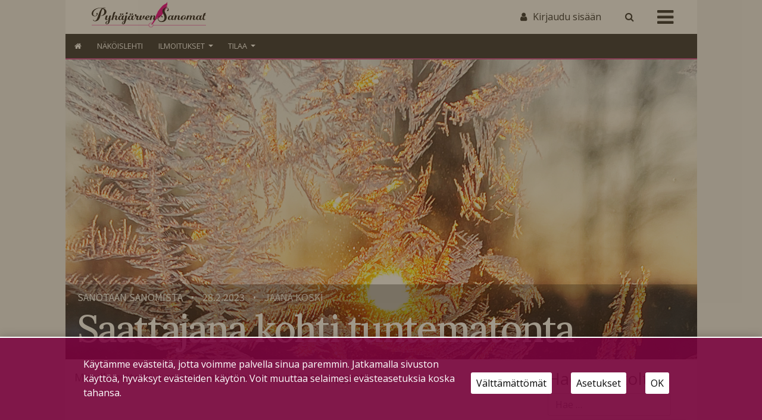

--- FILE ---
content_type: text/html; charset=UTF-8
request_url: https://pyhajarvensanomat.fi/2023/02/28/saattajana-kohti-tuntematonta/
body_size: 20315
content:
<!DOCTYPE html>
<html  xmlns:og="http://ogp.me/ns#"  xmlns:fb="https://www.facebook.com/2008/fbml" lang="fi">
<head>
    <meta charset="UTF-8"><link rel="preconnect" href="https://fonts.gstatic.com/" crossorigin />
    <meta name="viewport" content="width=device-width, initial-scale=1">
    <meta http-equiv="X-UA-Compatible" content="IE=edge">
    <link rel="preconnect" href="https://fonts.gstatic.com" crossorigin>
    <link rel="preconnect" href="https://connect.facebook.com" crossorigin>
    <link rel="preconnect" href="https://www.googletagmanager.com" crossorigin>
    <link rel="profile" href="http://gmpg.org/xfn/11">
    <link rel="pingback" href="https://pyhajarvensanomat.fi/xmlrpc.php">
<meta name='robots' content='max-image-preview:large' />
<link rel='dns-prefetch' href='//www.googletagmanager.com' />
<link rel="alternate" type="application/rss+xml" title="Pyhäjärven Sanomat &raquo; syöte" href="https://pyhajarvensanomat.fi/feed/" />
<link rel="alternate" type="application/rss+xml" title="Pyhäjärven Sanomat &raquo; kommenttien syöte" href="https://pyhajarvensanomat.fi/comments/feed/" />
<script type="text/javascript">

function addLoadEvent(func) {
  var oldonload = window.onload;
  if (typeof window.onload != 'function') {
    window.onload = func;
  } else {
    window.onload = function() {
      oldonload();
      func();
    }
  }
}

</script>
<!-- pyhajarvensanomat.fi is managing ads with Advanced Ads 2.0.13 – https://wpadvancedads.com/ --><script id="pyhaj-ready">
			window.advanced_ads_ready=function(e,a){a=a||"complete";var d=function(e){return"interactive"===a?"loading"!==e:"complete"===e};d(document.readyState)?e():document.addEventListener("readystatechange",(function(a){d(a.target.readyState)&&e()}),{once:"interactive"===a})},window.advanced_ads_ready_queue=window.advanced_ads_ready_queue||[];		</script>
		<script>WebFontConfig={google:{families:["Raleway:100,300,300i,400,400i,500,700","Karla&display=swap"]}};if ( typeof WebFont === "object" && typeof WebFont.load === "function" ) { WebFont.load( WebFontConfig ); }</script><script data-optimized="1" src="https://pyhajarvensanomat.fi/wp-content/plugins/litespeed-cache/assets/js/webfontloader.min.js"></script>
<link rel='stylesheet' id='dashicons-css' href='https://pyhajarvensanomat.fi/wp-includes/css/dashicons.min.css?ver=6.6.4' type='text/css' media='all' />
<link rel='stylesheet' id='theme-my-login-css' href='https://pyhajarvensanomat.fi/wp-content/plugins/theme-my-login-fork/theme-my-login.css?ver=6.4.12' type='text/css' media='all' />
<link rel='stylesheet' id='paywallcss-css' href='https://pyhajarvensanomat.fi/wp-content/mu-plugins/rtminc/paywall/pw.css?v=1657088786&#038;ver=6.6.4' type='text/css' media='all' />
<link rel='stylesheet' id='sqstream-css' href='https://pyhajarvensanomat.fi/wp-content/mu-plugins/rtminc/squareblocks/css/stream.css?v=1616069973&#038;ver=6.6.4' type='text/css' media='all' />
<link rel='stylesheet' id='sqbento-css' href='https://pyhajarvensanomat.fi/wp-content/mu-plugins/rtminc/squareblocks/css/bentobox.css?v=1643906782&#038;ver=6.6.4' type='text/css' media='all' />
<link rel='stylesheet' id='wp-block-library-css' href='https://pyhajarvensanomat.fi/wp-includes/css/dist/block-library/style.min.css?ver=6.6.4' type='text/css' media='all' />
<style id='classic-theme-styles-inline-css' type='text/css'>
/*! This file is auto-generated */
.wp-block-button__link{color:#fff;background-color:#32373c;border-radius:9999px;box-shadow:none;text-decoration:none;padding:calc(.667em + 2px) calc(1.333em + 2px);font-size:1.125em}.wp-block-file__button{background:#32373c;color:#fff;text-decoration:none}
</style>
<style id='global-styles-inline-css' type='text/css'>
:root{--wp--preset--aspect-ratio--square: 1;--wp--preset--aspect-ratio--4-3: 4/3;--wp--preset--aspect-ratio--3-4: 3/4;--wp--preset--aspect-ratio--3-2: 3/2;--wp--preset--aspect-ratio--2-3: 2/3;--wp--preset--aspect-ratio--16-9: 16/9;--wp--preset--aspect-ratio--9-16: 9/16;--wp--preset--color--black: #000000;--wp--preset--color--cyan-bluish-gray: #abb8c3;--wp--preset--color--white: #ffffff;--wp--preset--color--pale-pink: #f78da7;--wp--preset--color--vivid-red: #cf2e2e;--wp--preset--color--luminous-vivid-orange: #ff6900;--wp--preset--color--luminous-vivid-amber: #fcb900;--wp--preset--color--light-green-cyan: #7bdcb5;--wp--preset--color--vivid-green-cyan: #00d084;--wp--preset--color--pale-cyan-blue: #8ed1fc;--wp--preset--color--vivid-cyan-blue: #0693e3;--wp--preset--color--vivid-purple: #9b51e0;--wp--preset--gradient--vivid-cyan-blue-to-vivid-purple: linear-gradient(135deg,rgba(6,147,227,1) 0%,rgb(155,81,224) 100%);--wp--preset--gradient--light-green-cyan-to-vivid-green-cyan: linear-gradient(135deg,rgb(122,220,180) 0%,rgb(0,208,130) 100%);--wp--preset--gradient--luminous-vivid-amber-to-luminous-vivid-orange: linear-gradient(135deg,rgba(252,185,0,1) 0%,rgba(255,105,0,1) 100%);--wp--preset--gradient--luminous-vivid-orange-to-vivid-red: linear-gradient(135deg,rgba(255,105,0,1) 0%,rgb(207,46,46) 100%);--wp--preset--gradient--very-light-gray-to-cyan-bluish-gray: linear-gradient(135deg,rgb(238,238,238) 0%,rgb(169,184,195) 100%);--wp--preset--gradient--cool-to-warm-spectrum: linear-gradient(135deg,rgb(74,234,220) 0%,rgb(151,120,209) 20%,rgb(207,42,186) 40%,rgb(238,44,130) 60%,rgb(251,105,98) 80%,rgb(254,248,76) 100%);--wp--preset--gradient--blush-light-purple: linear-gradient(135deg,rgb(255,206,236) 0%,rgb(152,150,240) 100%);--wp--preset--gradient--blush-bordeaux: linear-gradient(135deg,rgb(254,205,165) 0%,rgb(254,45,45) 50%,rgb(107,0,62) 100%);--wp--preset--gradient--luminous-dusk: linear-gradient(135deg,rgb(255,203,112) 0%,rgb(199,81,192) 50%,rgb(65,88,208) 100%);--wp--preset--gradient--pale-ocean: linear-gradient(135deg,rgb(255,245,203) 0%,rgb(182,227,212) 50%,rgb(51,167,181) 100%);--wp--preset--gradient--electric-grass: linear-gradient(135deg,rgb(202,248,128) 0%,rgb(113,206,126) 100%);--wp--preset--gradient--midnight: linear-gradient(135deg,rgb(2,3,129) 0%,rgb(40,116,252) 100%);--wp--preset--font-size--small: 13px;--wp--preset--font-size--medium: 20px;--wp--preset--font-size--large: 36px;--wp--preset--font-size--x-large: 42px;--wp--preset--spacing--20: 0.44rem;--wp--preset--spacing--30: 0.67rem;--wp--preset--spacing--40: 1rem;--wp--preset--spacing--50: 1.5rem;--wp--preset--spacing--60: 2.25rem;--wp--preset--spacing--70: 3.38rem;--wp--preset--spacing--80: 5.06rem;--wp--preset--shadow--natural: 6px 6px 9px rgba(0, 0, 0, 0.2);--wp--preset--shadow--deep: 12px 12px 50px rgba(0, 0, 0, 0.4);--wp--preset--shadow--sharp: 6px 6px 0px rgba(0, 0, 0, 0.2);--wp--preset--shadow--outlined: 6px 6px 0px -3px rgba(255, 255, 255, 1), 6px 6px rgba(0, 0, 0, 1);--wp--preset--shadow--crisp: 6px 6px 0px rgba(0, 0, 0, 1);}:where(.is-layout-flex){gap: 0.5em;}:where(.is-layout-grid){gap: 0.5em;}body .is-layout-flex{display: flex;}.is-layout-flex{flex-wrap: wrap;align-items: center;}.is-layout-flex > :is(*, div){margin: 0;}body .is-layout-grid{display: grid;}.is-layout-grid > :is(*, div){margin: 0;}:where(.wp-block-columns.is-layout-flex){gap: 2em;}:where(.wp-block-columns.is-layout-grid){gap: 2em;}:where(.wp-block-post-template.is-layout-flex){gap: 1.25em;}:where(.wp-block-post-template.is-layout-grid){gap: 1.25em;}.has-black-color{color: var(--wp--preset--color--black) !important;}.has-cyan-bluish-gray-color{color: var(--wp--preset--color--cyan-bluish-gray) !important;}.has-white-color{color: var(--wp--preset--color--white) !important;}.has-pale-pink-color{color: var(--wp--preset--color--pale-pink) !important;}.has-vivid-red-color{color: var(--wp--preset--color--vivid-red) !important;}.has-luminous-vivid-orange-color{color: var(--wp--preset--color--luminous-vivid-orange) !important;}.has-luminous-vivid-amber-color{color: var(--wp--preset--color--luminous-vivid-amber) !important;}.has-light-green-cyan-color{color: var(--wp--preset--color--light-green-cyan) !important;}.has-vivid-green-cyan-color{color: var(--wp--preset--color--vivid-green-cyan) !important;}.has-pale-cyan-blue-color{color: var(--wp--preset--color--pale-cyan-blue) !important;}.has-vivid-cyan-blue-color{color: var(--wp--preset--color--vivid-cyan-blue) !important;}.has-vivid-purple-color{color: var(--wp--preset--color--vivid-purple) !important;}.has-black-background-color{background-color: var(--wp--preset--color--black) !important;}.has-cyan-bluish-gray-background-color{background-color: var(--wp--preset--color--cyan-bluish-gray) !important;}.has-white-background-color{background-color: var(--wp--preset--color--white) !important;}.has-pale-pink-background-color{background-color: var(--wp--preset--color--pale-pink) !important;}.has-vivid-red-background-color{background-color: var(--wp--preset--color--vivid-red) !important;}.has-luminous-vivid-orange-background-color{background-color: var(--wp--preset--color--luminous-vivid-orange) !important;}.has-luminous-vivid-amber-background-color{background-color: var(--wp--preset--color--luminous-vivid-amber) !important;}.has-light-green-cyan-background-color{background-color: var(--wp--preset--color--light-green-cyan) !important;}.has-vivid-green-cyan-background-color{background-color: var(--wp--preset--color--vivid-green-cyan) !important;}.has-pale-cyan-blue-background-color{background-color: var(--wp--preset--color--pale-cyan-blue) !important;}.has-vivid-cyan-blue-background-color{background-color: var(--wp--preset--color--vivid-cyan-blue) !important;}.has-vivid-purple-background-color{background-color: var(--wp--preset--color--vivid-purple) !important;}.has-black-border-color{border-color: var(--wp--preset--color--black) !important;}.has-cyan-bluish-gray-border-color{border-color: var(--wp--preset--color--cyan-bluish-gray) !important;}.has-white-border-color{border-color: var(--wp--preset--color--white) !important;}.has-pale-pink-border-color{border-color: var(--wp--preset--color--pale-pink) !important;}.has-vivid-red-border-color{border-color: var(--wp--preset--color--vivid-red) !important;}.has-luminous-vivid-orange-border-color{border-color: var(--wp--preset--color--luminous-vivid-orange) !important;}.has-luminous-vivid-amber-border-color{border-color: var(--wp--preset--color--luminous-vivid-amber) !important;}.has-light-green-cyan-border-color{border-color: var(--wp--preset--color--light-green-cyan) !important;}.has-vivid-green-cyan-border-color{border-color: var(--wp--preset--color--vivid-green-cyan) !important;}.has-pale-cyan-blue-border-color{border-color: var(--wp--preset--color--pale-cyan-blue) !important;}.has-vivid-cyan-blue-border-color{border-color: var(--wp--preset--color--vivid-cyan-blue) !important;}.has-vivid-purple-border-color{border-color: var(--wp--preset--color--vivid-purple) !important;}.has-vivid-cyan-blue-to-vivid-purple-gradient-background{background: var(--wp--preset--gradient--vivid-cyan-blue-to-vivid-purple) !important;}.has-light-green-cyan-to-vivid-green-cyan-gradient-background{background: var(--wp--preset--gradient--light-green-cyan-to-vivid-green-cyan) !important;}.has-luminous-vivid-amber-to-luminous-vivid-orange-gradient-background{background: var(--wp--preset--gradient--luminous-vivid-amber-to-luminous-vivid-orange) !important;}.has-luminous-vivid-orange-to-vivid-red-gradient-background{background: var(--wp--preset--gradient--luminous-vivid-orange-to-vivid-red) !important;}.has-very-light-gray-to-cyan-bluish-gray-gradient-background{background: var(--wp--preset--gradient--very-light-gray-to-cyan-bluish-gray) !important;}.has-cool-to-warm-spectrum-gradient-background{background: var(--wp--preset--gradient--cool-to-warm-spectrum) !important;}.has-blush-light-purple-gradient-background{background: var(--wp--preset--gradient--blush-light-purple) !important;}.has-blush-bordeaux-gradient-background{background: var(--wp--preset--gradient--blush-bordeaux) !important;}.has-luminous-dusk-gradient-background{background: var(--wp--preset--gradient--luminous-dusk) !important;}.has-pale-ocean-gradient-background{background: var(--wp--preset--gradient--pale-ocean) !important;}.has-electric-grass-gradient-background{background: var(--wp--preset--gradient--electric-grass) !important;}.has-midnight-gradient-background{background: var(--wp--preset--gradient--midnight) !important;}.has-small-font-size{font-size: var(--wp--preset--font-size--small) !important;}.has-medium-font-size{font-size: var(--wp--preset--font-size--medium) !important;}.has-large-font-size{font-size: var(--wp--preset--font-size--large) !important;}.has-x-large-font-size{font-size: var(--wp--preset--font-size--x-large) !important;}
:where(.wp-block-post-template.is-layout-flex){gap: 1.25em;}:where(.wp-block-post-template.is-layout-grid){gap: 1.25em;}
:where(.wp-block-columns.is-layout-flex){gap: 2em;}:where(.wp-block-columns.is-layout-grid){gap: 2em;}
:root :where(.wp-block-pullquote){font-size: 1.5em;line-height: 1.6;}
</style>
<link rel='stylesheet' id='contact-form-7-css' href='https://pyhajarvensanomat.fi/wp-content/plugins/contact-form-7/includes/css/styles.css?ver=6.0.4' type='text/css' media='all' />
<link rel='stylesheet' id='wp-forecast-weathericons-css' href='https://pyhajarvensanomat.fi/wp-content/plugins/wp-forecast//weather-icons/weather-icons.min.css?ver=9999' type='text/css' media='all' />
<link rel='stylesheet' id='wp-forecast-weathericons-wind-css' href='https://pyhajarvensanomat.fi/wp-content/plugins/wp-forecast//weather-icons/weather-icons-wind.min.css?ver=9999' type='text/css' media='all' />
<link rel='stylesheet' id='wpforms-form-locker-frontend-css' href='https://pyhajarvensanomat.fi/wp-content/plugins/wpforms-form-locker/assets/css/frontend.min.css?ver=2.8.0' type='text/css' media='all' />
<link rel='stylesheet' id='slb_core-css' href='https://pyhajarvensanomat.fi/wp-content/plugins/simple-lightbox/client/css/app.css?ver=2.9.4' type='text/css' media='all' />
<link rel='stylesheet' id='unslider-css-css' href='https://pyhajarvensanomat.fi/wp-content/plugins/advanced-ads-slider/public/assets/css/unslider.css?ver=2.0.4' type='text/css' media='all' />
<link rel='stylesheet' id='slider-css-css' href='https://pyhajarvensanomat.fi/wp-content/plugins/advanced-ads-slider/public/assets/css/slider.css?ver=2.0.4' type='text/css' media='all' />
<link rel='stylesheet' id='bootstrap-css-css' href='https://pyhajarvensanomat.fi/wp-content/themes/lehti2019/inc/assets/css/bootstrap.min.css?ver=6.6.4' type='text/css' media='all' />
<link rel='stylesheet' id='font-awesome-css' href='https://pyhajarvensanomat.fi/wp-content/themes/lehti2019/fonts/font-awesome.min.css?ver=6.6.4' type='text/css' media='all' />
<link rel='stylesheet' id='fonts-css-css' href='https://pyhajarvensanomat.fi/wp-content/themes/lehti2019/fonts.css?ver=6.6.4' type='text/css' media='all' />
<link rel='stylesheet' id='default-css-css' href='https://pyhajarvensanomat.fi/wp-content/themes/lehti2019/inc/assets/css/presets/color-scheme/blue.css?ver=6.6.4' type='text/css' media='all' />
<link rel='stylesheet' id='lighbox-css' href='https://pyhajarvensanomat.fi/wp-content/themes/lehti2019/inc/assets/css/ekko-lightbox.css?ver=6.6.4' type='text/css' media='all' />
<link rel='stylesheet' id='sitestyle-css' href='https://pyhajarvensanomat.fi/wp-content/themes/lehti2019/pyhajarvensanomat/pyhajarvensanomat.css?ver=1713362470' type='text/css' media='all' />
<script type="text/javascript" src="https://pyhajarvensanomat.fi/wp-includes/js/jquery/jquery.min.js?ver=3.7.1" id="jquery-core-js"></script>
<script type="text/javascript" src="https://pyhajarvensanomat.fi/wp-includes/js/jquery/jquery-migrate.min.js?ver=3.4.1" id="jquery-migrate-js"></script>
<script type="text/javascript" src="https://pyhajarvensanomat.fi/wp-content/plugins/theme-my-login-fork/modules/themed-profiles/themed-profiles.js?ver=6.6.4" id="tml-themed-profiles-js"></script>
<script type="text/javascript" id="advanced-ads-advanced-js-js-extra">
/* <![CDATA[ */
var advads_options = {"blog_id":"1","privacy":{"enabled":false,"state":"not_needed"}};
/* ]]> */
</script>
<script type="text/javascript" src="https://pyhajarvensanomat.fi/wp-content/plugins/advanced-ads/public/assets/js/advanced.min.js?ver=2.0.13" id="advanced-ads-advanced-js-js"></script>

<!-- Google tag (gtag.js) snippet added by Site Kit -->
<!-- Google Analytics snippet added by Site Kit -->
<script type="text/javascript" src="https://www.googletagmanager.com/gtag/js?id=GT-T567TDZ" id="google_gtagjs-js" async></script>
<script type="text/javascript" id="google_gtagjs-js-after">
/* <![CDATA[ */
window.dataLayer = window.dataLayer || [];function gtag(){dataLayer.push(arguments);}
gtag("set","linker",{"domains":["pyhajarvensanomat.fi"]});
gtag("js", new Date());
gtag("set", "developer_id.dZTNiMT", true);
gtag("config", "GT-T567TDZ");
/* ]]> */
</script>
<!--[if lt IE 9]>
<script type="text/javascript" src="https://pyhajarvensanomat.fi/wp-content/themes/lehti2019/inc/assets/js/html5.js?ver=3.7.0" id="html5hiv-js"></script>
<![endif]-->
<script type="text/javascript" src="https://pyhajarvensanomat.fi/wp-content/mu-plugins/rtminc/js/jquery.fitvids-ie.js" id="fitvids-js"></script>
<script type="text/javascript" src="https://pyhajarvensanomat.fi/wp-content/themes/lehti2019/inc/assets/js/ekko-lightbox.min.js?ver=6.6.4" id="lightbox-js"></script>
<script>

function viewinc(pw,ai){
	var data = {u: 0, pw: pw, ai: ai, v: 1};
	jQuery.ajax({
		url: "https://pyhajarvensanomat.fi/wp-content/mu-plugins/rtminc/paywall/stat/",
		data: data,
		dataType: "json",
		method: "POST",
		cache: false,
		error: function(e) {
			console.log('shadeinc ajax error: ' + e);
		},
		success: function(r) {
			console.log('shadeinc success: ' + r);
		}
	});
}

function shadeinc(pw,ai){
	var data = {u: 0, pw: pw, ai: ai, v: 0};
	jQuery.ajax({
		url: "https://pyhajarvensanomat.fi/wp-content/mu-plugins/rtminc/paywall/stat/",
		data: data,
		dataType: "json",
		method: "POST",
		cache: false,
		error: function(e) {
			console.log('shadeinc ajax error: ' + e);
		},
		success: function(r) {
			console.log('shadeinc success: ' + r);
		}
	});
}

function trim_pwcontent() {
	var ua = navigator.userAgent || navigator.vendor || window.opera;
	var element = document.getElementById("paywall-preview");
	if (element != null) {
		var total = element.children.length;
		while (total > 4) {
			element.removeChild(element.lastChild);
			total = element.children.length;
		}
	}
}
/*
addLoadEvent(trim_pwcontent);
*/
</script>
<script>
post_id = 27840;
pw_build = 0;
pw_lvl = 0;
pmlt_app = 0;
pw_stamp = 1767639100;
function maybe_force_reload(url) {
	console.log('Validating view ' + pw_lvl + ' app ' + pmlt_app);
	ajaxr = new XMLHttpRequest();
	ajaxr.open('POST', "https://pyhajarvensanomat.fi/wp-admin/admin-ajax.php", true);
	ajaxr.setRequestHeader("Content-type", "application/x-www-form-urlencoded");
	ajaxr.onload = function() {
		var h = window.location.href;
		var r = JSON.parse(this.responseText);
		console.log(this.responseText);
		console.log('page = ' + h);
		if ((r.app != pmlt_app) && (r.app > 0)) {
			if (h.indexOf('sovellus=') == -1) {
				if (h.indexOf('?') == -1) {
					h = h + "?sovellus=" + r.app;
				} else {
					h = h + "&sovellus=" + r.app;
				}
				console.log('App found (' + r.app + ',' + pmlt_app + ') ' + h);
				window.location.href = h;
			}
		}
		if (r.s && r.uid && r.s != pw_lvl) {
			if (h.indexOf('_pw=') == -1) {
				if (h.indexOf('?') == -1) {
					h = h + "?_pw=" + r.uid;
				} else {
					h = h + "&_pw=" + r.uid;
				}
				console.log('View changed (' + r.s + ',' + pw_lvl + ') for ' + r.uid);
				window.location.href = h;
			}
		}
		if (r.st && pw_stamp && (r.st - pw_stamp > 10800)) {
			if (h.indexOf('_view=') == -1) {
				if (h.indexOf('?') == -1) {
					h = h + "?_view=" + r.st;
				} else {
					h = h + "&_view=" + r.st;
				}
				console.log('View updating ('  + (r.st - pw_stamp)  + ')');
				window.location.href = h;
			}
		}
		if (r.pop) {
			rtm_pw_pop(r.pop);
		}
	}
	ajaxr.send('action=subscriber_level&post_id=27840');
}
function rtm_pw_pop(m) {
	var elem = document.createElement("DIV");
	elem.innerHTML = '<p style="position: fixed; top: 4rem; right: 2rem; background-color: purple; padding: 0.4rem 1rem; border: 2px solid white; box-shadow: 0 0 1rem rgba(0,0,0,0.2); color: white;">' + m + "</p>";
	document.body.appendChild(elem);
}
addLoadEvent(maybe_force_reload);
</script>
<link rel="https://api.w.org/" href="https://pyhajarvensanomat.fi/wp-json/" /><link rel="alternate" title="JSON" type="application/json" href="https://pyhajarvensanomat.fi/wp-json/wp/v2/posts/27840" /><link rel="EditURI" type="application/rsd+xml" title="RSD" href="https://pyhajarvensanomat.fi/xmlrpc.php?rsd" />
<meta name="generator" content="WordPress 6.6.4" />
<link rel="canonical" href="https://pyhajarvensanomat.fi/2023/02/28/saattajana-kohti-tuntematonta/" />
<link rel='shortlink' href='https://pyhajarvensanomat.fi/?p=27840' />
<link rel="alternate" title="oEmbed (JSON)" type="application/json+oembed" href="https://pyhajarvensanomat.fi/wp-json/oembed/1.0/embed?url=https%3A%2F%2Fpyhajarvensanomat.fi%2F2023%2F02%2F28%2Fsaattajana-kohti-tuntematonta%2F" />
<link rel="alternate" title="oEmbed (XML)" type="text/xml+oembed" href="https://pyhajarvensanomat.fi/wp-json/oembed/1.0/embed?url=https%3A%2F%2Fpyhajarvensanomat.fi%2F2023%2F02%2F28%2Fsaattajana-kohti-tuntematonta%2F&#038;format=xml" />
<meta prefix="og: http://ogp.me/ns#" property="og:title" content="Saattajana kohti tuntematonta" />
<meta prefix="og: http://ogp.me/ns#" property="og:type" content="article" />
<meta prefix="og: http://ogp.me/ns#" property="og:image" content="https://pyhajarvensanomat.fi/wp-content/uploads/sanotaan.jpg" />
<meta prefix="og: http://ogp.me/ns#" property="og:url" content="https://pyhajarvensanomat.fi/2023/02/28/saattajana-kohti-tuntematonta/" />
<meta prefix="og: http://ogp.me/ns#" property="og:description" content="Minulle esitettiin muutama viikko sitten erikoinen pyyntö. Satavuotias isoäitini pyysi minua olemaan saattamassa häntä viimeiselle matkalleen. Olimme juuri juhlineet hänen syntymäpäiväänsä." />
<!-- IS_CONNECTED --><meta name="generator" content="Site Kit by Google 1.161.0" /><title>Saattajana kohti tuntematonta - Pyhäjärven Sanomat</title>



<!-- Meta Pixel Code -->
<script type='text/javascript'>
!function(f,b,e,v,n,t,s){if(f.fbq)return;n=f.fbq=function(){n.callMethod?
n.callMethod.apply(n,arguments):n.queue.push(arguments)};if(!f._fbq)f._fbq=n;
n.push=n;n.loaded=!0;n.version='2.0';n.queue=[];t=b.createElement(e);t.async=!0;
t.src=v;s=b.getElementsByTagName(e)[0];s.parentNode.insertBefore(t,s)}(window,
document,'script','https://connect.facebook.net/en_US/fbevents.js');
</script>
<!-- End Meta Pixel Code -->
<script type='text/javascript'>var url = window.location.origin + '?ob=open-bridge';
            fbq('set', 'openbridge', '494756812388779', url);
fbq('init', '494756812388779', {}, {
    "agent": "wordpress-6.6.4-4.1.5"
})</script><script type='text/javascript'>
    fbq('track', 'PageView', []);
  </script>
<style type="text/css">

.weatherpanel div {
	width: 200px;
	height: 338px;
	display: none;
	margin-left: 0px;
	margin-top: 10px;
}

</style>

<script type="text/javascript">

function rtm_weather_widget_start() {
	jQuery('.weatherpanel').show();
	jQuery('.weatherpanel').cycle({
		fx: 'scrollUp',
		speed: 1000,
		timeout: 4000,
		fit: 1,
		width: 200,
		height: 338,
		pause: 1
	});
}

addLoadEvent(rtm_weather_widget_start);

</script>

<script>

oembeds = [];

function place_oembeds() {
	for (var oemb in oembeds) {
		var data = {'action': 'get_oembed', 'url' : oembeds[oemb].url, "target" : oembeds[oemb].elem};
		jQuery.post('https://pyhajarvensanomat.fi/wp-admin/admin-ajax.php', data, function(response) {
			response = jQuery.parseJSON(response);
			jQuery(response.target).html(response.content);
			jQuery(response.target).fitVids();
			if (typeof FB != 'undefined') FB.XFBML.parse();
			if (typeof window.instgrm != 'undefined') window.instgrm.Embeds.process();
			jQuery("#some_page .some_container").trigger("ss-rearrange");
		})
	}
}

function get_oembed(elem,url) {
	oembeds.push({'elem': elem, 'url':url});
	console.log("oembed: " + url);
}
addLoadEvent(place_oembeds);
</script>
<script>
function rtm_popinc(v,i){
	var data = {b: 1, v: v, i: i};
	jQuery.ajax({
		url: "https://pyhajarvensanomat.fi/wp-content/mu-plugins/rtminc/popularity/view/",
		data: data,
		dataType: "json",
		cache: false,
		error: function(e) {
			console.log('rtm_pop ajax error: ' + e);
		},
		success: function(e) {
			console.log('rtm_pop');
		}
	});
}
var rtm_impressed = [];
function rtm_impress(pid) {
	if (jQuery.inArray(pid, rtm_impressed) == -1) {
		rtm_impressed.push(pid);
		rtm_popinc(0,pid);
	}
}

</script>
<style>
#trend_monitor { 
	position: fixed; 
	right: 0px; 
	top: 10vh;
	background-color: white;
	border-top: 2px solid black;
	border-left: 2px solid black;
	border-bottom: 2px solid black;
	z-index: 999999;
	box-shadow: 0 0 2rem rgba(0,0,0,0.2);
}
#trend_monitor.minimized {
	right: -302px;
}
body.wp-admin #trend_monitor.minimized {
	right: -336px;
}
#trend_monitor a {
	text-decoration: none;
}
.trend_posts img {
	max-width: 100%;
	width: 100%;
	background-color: rgba(0,0,0,0.8);
	margin-bottom: 0.5rem;
}
.trend_posts .image {
	width: 20%;
	flex-shrink: 0;
	padding-right: 0.5rem;
}
.trending_post {
	display: flex;
	border-bottom:1px solid rgba(0,0,0,0.2);
	margin-bottom:0.5rem;
	padding-bottom:0.5rem;
}
.trending_post:last-child {
	border-bottom: none;
	margin-bottom: 0;
}
.trend_content {
	position: relative;
	width: 300px; 
	padding:1rem;
	min-height: 10rem;
	font-size: 1rem;
}
.trend_content .title {
	font-weight: bold;
	font-size: 0.9rem;
}
.trend_content .meta {
	font-size: 0.7rem;
}
.trend_content .meta > span {
	margin-right: 0.5rem;
	color: rgba(0,0,0,0.7);
}
.trend_content .meta .date {
	margin-right: 0.3rem;
}
.trend_handle {
	margin-left: -5.6em;
	height: auto;
	padding: 0.2rem 0.5rem;
	top: 3rem;
	width: auto;
	background-color: black;
	position: absolute;
	display: inline-block;
	color: white;
	transform: rotate(90deg);
	cursor:ew-resize;
}
.trend_handle:hover {
	color:white;
}
#trend_monitor .trend_monitor_h {
	margin:0;
	padding:0 0 0.5rem 0;
	font-size:1.2rem;
	font-weight:bold;
}
</style>
		<script type="text/javascript">
			var advadsCfpQueue = [];
			var advadsCfpAd = function( adID ) {
				if ( 'undefined' === typeof advadsProCfp ) {
					advadsCfpQueue.push( adID )
				} else {
					advadsProCfp.addElement( adID )
				}
			}
		</script>
		<script>
var sqbpager = new Object();
</script>
		<script type="text/javascript">
			if ( typeof advadsGATracking === 'undefined' ) {
				window.advadsGATracking = {
					delayedAds: {},
					deferedAds: {}
				};
			}
		</script>
				<style type="text/css" id="wp-custom-css">
			.adv-link img {
	max-width:100%;
}		</style>
		<!-- Facebook Pixel Code -->
<script>

!function(f,b,e,v,n,t,s)
	{if(f.fbq)return;n=f.fbq=function(){n.callMethod?n.callMethod.apply(n,arguments):n.queue.push(arguments)};
	if(!f._fbq)f._fbq=n;n.push=n;n.loaded=!0;n.version='2.0';
	n.queue=[];t=b.createElement(e);t.async=!0;
	t.src=v;s=b.getElementsByTagName(e)[0];
	s.parentNode.insertBefore(t,s)}(window, document,'script',
          'https://connect.facebook.net/en_US/fbevents.js');
	fbq('consent', 'revoke');
	fbq('init', '494756812388779');
	fbq('track', 'PageView');
	if (cm_get_cookie('cm_ads')==1) {
		console.log('fbp consented');
		fbq('consent', 'grant');
	} else {
		console.log('fbp no consent');
	}

</script>
<noscript>
 <img height="1" width="1" src="https://www.facebook.com/tr?id=494756812388779&ev=PageView&noscript=1"/>
</noscript>
<!-- End Facebook Pixel Code -->
<style>
.random_photo {
	background-image: url('');
}
</style>
</head>

<body class="post-template-default single single-post postid-27840 single-format-standard paywall paywall-diamond subscription-required aa-prefix-pyhaj- cat-paakirjoitus-sanotaan-sanomista post-has-image">
<div id="page" class="site">
<div class="header-wrap  page-header-wrap">

<header id="masthead" class="site-header" role="banner"><div id="top-layer"><div class="container"><div class="row"><div class="" id="logowrap"><a href="/" class="logomask"><img src="https://pyhajarvensanomat.fi/wp-content/themes/lehti2019/pyhajarvensanomat/logo-1.svg" id="site-logo"></a></div><div id="site-tools"><div id="search-box" style="display: none;"><form action="/" method="get"><input type="text" name="s" placeholder="Etsi" id="search-term"><input type="submit" value="" class="search-submit"></form></div><div class="user-sign-in"><a href="https://pyhajarvensanomat.fi/kirjaudu/" class="login-button"><span class="login-label">Kirjaudu sisään</span></a></div><!-- section site-widgets is inactive --><a onclick="toggle_search();" class="search-toggle"><span class="search-icon"></span></a></div><!-- site-tools --><div class="mobi-burger"><a id="mobiclick" onclick="toggle_burgercontainer();"><i class="icon icon-bars"></i></a></div></div><!-- #site-tools --></div><!-- .row --></div><!-- .container --></div><!-- #top-layer --><div class="menu-wrapper"><div id="navbar-wrap"><div class="container"><div class="row"><nav class="navbar navbar-expand"><div id="main-nav" class="collapse navbar-collapse justify-content-start"><ul id="menu-uusi-navi" class="navbar-nav"><li id="menu-item-15150" class="nav-item home-button menu-item menu-item-type-custom menu-item-object-custom menu-item-home menu-item-15150"><a href="https://pyhajarvensanomat.fi" class="nav-link">Etusivu</a></li>
<li id="menu-item-15158" class="nav-item menu-item menu-item-type-post_type menu-item-object-page menu-item-15158"><a href="https://pyhajarvensanomat.fi/lue-pyhajarven-sanomien-nakoislehtia/" class="nav-link">Näköislehti</a></li>
<li id="menu-item-15151" class="nav-item disabled menu-item menu-item-type-post_type menu-item-object-page menu-item-has-children menu-item-15151 dropdown"><a href="https://pyhajarvensanomat.fi/ilmoitukset-2/" data-toggle="dropdown" class="dropdown-toggle nav-link" aria-haspopup="true">Ilmoitukset <span class="caret"></span></a><div role="menu" class="dropdown-menu"><div class="flex"><ul class="multi-column columns-2">
	<li id="menu-item-15156" class="nav-item menu-item menu-item-type-post_type menu-item-object-page menu-item-15156"><a href="https://pyhajarvensanomat.fi/ilmoitukset/" class="dropdown-item">Mediakortti</a></li>
	<li id="menu-item-15157" class="nav-item menu-item menu-item-type-post_type menu-item-object-page menu-item-15157"><a href="https://pyhajarvensanomat.fi/jata-ilmoitus/" class="dropdown-item">Jätä ilmoitus</a></li>
	<li id="menu-item-15155" class="nav-item menu-item menu-item-type-post_type menu-item-object-page menu-item-15155"><a href="https://pyhajarvensanomat.fi/rivi-ilmoitus/" class="dropdown-item">Rivi-ilmoitus</a></li>
</ul>
</div></div></li>
<li id="menu-item-15152" class="nav-item disabled menu-item menu-item-type-post_type menu-item-object-page menu-item-has-children menu-item-15152 dropdown"><a href="https://pyhajarvensanomat.fi/tilaa/" data-toggle="dropdown" class="dropdown-toggle nav-link" aria-haspopup="true">Tilaa <span class="caret"></span></a><div role="menu" class="dropdown-menu"><div class="flex"><ul class="multi-column columns-2">
	<li id="menu-item-15154" class="nav-item menu-item menu-item-type-post_type menu-item-object-page menu-item-15154"><a href="https://pyhajarvensanomat.fi/tee_tilaus/" class="dropdown-item">Tilaa itsellesi</a></li>
	<li id="menu-item-15153" class="nav-item menu-item menu-item-type-post_type menu-item-object-page menu-item-15153"><a href="https://pyhajarvensanomat.fi/tilaa-lehti/" class="dropdown-item">Tilaa lahjaksi</a></li>
	<li id="menu-item-15772" class="nav-item menu-item menu-item-type-post_type menu-item-object-page menu-item-15772"><a href="https://pyhajarvensanomat.fi/tilaa-uutiskirje/" class="dropdown-item">Tilaa uutiskirje</a></li>
</ul>
</div></div></li>
</ul></div></nav><div id="burger-container" class="burger-container" style="display: none;"><div class="container"><div class="row"><div class="burgermenu"><div class="burger-nav"><ul id="menu-laaja" class="secondary-nav"><li id="menu-item-15126" class="disabled menu-item menu-item-type-post_type menu-item-object-page menu-item-has-children menu-item-15126"><a href="https://pyhajarvensanomat.fi/nakoislehti/">Lue Pyhäjärven Sanomia</a>
<ul class="sub-menu">
	<li id="menu-item-15310" class="menu-item menu-item-type-custom menu-item-object-custom menu-item-home menu-item-15310"><a href="https://pyhajarvensanomat.fi">Etusivu</a></li>
	<li id="menu-item-15127" class="inverted menu-item menu-item-type-post_type menu-item-object-page menu-item-15127"><a href="https://pyhajarvensanomat.fi/lue-pyhajarven-sanomien-nakoislehtia/">Näköislehti</a></li>
</ul>
</li>
<li id="menu-item-24003" class="disabled menu-item menu-item-type-post_type menu-item-object-page menu-item-has-children menu-item-24003"><a href="https://pyhajarvensanomat.fi/tilaa/">Uutiset</a>
<ul class="sub-menu">
	<li id="menu-item-15116" class="menu-item menu-item-type-taxonomy menu-item-object-category menu-item-15116"><a href="https://pyhajarvensanomat.fi/category/uutiset/pyhajarvi-tannaan/">Pyhäjärvi tännään</a></li>
	<li id="menu-item-15311" class="menu-item menu-item-type-taxonomy menu-item-object-category current-post-ancestor current-menu-parent current-post-parent menu-item-15311"><a href="https://pyhajarvensanomat.fi/category/uutiset/paakirjoitus-sanotaan-sanomista/">Sanotaan Sanomista</a></li>
	<li id="menu-item-21145" class="menu-item menu-item-type-taxonomy menu-item-object-category menu-item-21145"><a href="https://pyhajarvensanomat.fi/category/juttusarjat/toimitus-tutkii/">Toimitus tutkii</a></li>
</ul>
</li>
<li id="menu-item-24002" class="disabled menu-item menu-item-type-post_type menu-item-object-page menu-item-has-children menu-item-24002"><a href="https://pyhajarvensanomat.fi/osasto/">Artikkelit</a>
<ul class="sub-menu">
	<li id="menu-item-15117" class="menu-item menu-item-type-taxonomy menu-item-object-category menu-item-15117"><a href="https://pyhajarvensanomat.fi/category/uutiset/viikon-varrelta/">Viikon varrelta</a></li>
	<li id="menu-item-16481" class="menu-item menu-item-type-taxonomy menu-item-object-category menu-item-16481"><a href="https://pyhajarvensanomat.fi/category/juttusarjat/pyhajarvi-ennen-wanahaan/">Pyhäjärvi ennen wanahaan</a></li>
	<li id="menu-item-16863" class="menu-item menu-item-type-taxonomy menu-item-object-category menu-item-16863"><a href="https://pyhajarvensanomat.fi/category/juttusarjat/mita-kuuluu/">Henkilöt &#8211; Mitä kuuluu?</a></li>
	<li id="menu-item-15119" class="menu-item menu-item-type-taxonomy menu-item-object-category menu-item-15119"><a href="https://pyhajarvensanomat.fi/category/uutiset/kulttuuri/">Kulttuuri</a></li>
	<li id="menu-item-15118" class="menu-item menu-item-type-taxonomy menu-item-object-category menu-item-15118"><a href="https://pyhajarvensanomat.fi/category/uutiset/liikkeella/">Urheilu &#8211; Liikkeellä</a></li>
	<li id="menu-item-15121" class="menu-item menu-item-type-taxonomy menu-item-object-category menu-item-15121"><a href="https://pyhajarvensanomat.fi/category/vieraskyna/uskonnot-ja-katsomukset/">Uskonnot ja katsomukset</a></li>
	<li id="menu-item-33085" class="menu-item menu-item-type-taxonomy menu-item-object-category menu-item-33085"><a href="https://pyhajarvensanomat.fi/category/juttusarjat/yrittajakapula/">Yrittäjäkapula</a></li>
	<li id="menu-item-30933" class="menu-item menu-item-type-taxonomy menu-item-object-category menu-item-30933"><a href="https://pyhajarvensanomat.fi/category/juttusarjat/kuulumisia-kylakouluilta/">Kuulumisia kyläkouluilta</a></li>
	<li id="menu-item-15120" class="menu-item menu-item-type-taxonomy menu-item-object-category menu-item-15120"><a href="https://pyhajarvensanomat.fi/category/vieraskyna/lukijoilta/">Lukijoilta &#8211; Pittää sannoo</a></li>
	<li id="menu-item-53554" class="menu-item menu-item-type-taxonomy menu-item-object-category menu-item-53554"><a href="https://pyhajarvensanomat.fi/category/kohderyhmat/lapsetjanuoret/">Lapset ja nuoret</a></li>
</ul>
</li>
<li id="menu-item-15160" class="disabled menu-item menu-item-type-post_type menu-item-object-page menu-item-15160"><a href="https://pyhajarvensanomat.fi/pyhajarven-sanomien-teemaliitteet/">Teemaliitteet</a></li>
<li id="menu-item-15012" class="disabled menu-item menu-item-type-post_type menu-item-object-page menu-item-has-children menu-item-15012"><a href="https://pyhajarvensanomat.fi/asiakaspalvelu/">Asiakaspalvelu</a>
<ul class="sub-menu">
	<li id="menu-item-15006" class="menu-item menu-item-type-post_type menu-item-object-page menu-item-15006"><a href="https://pyhajarvensanomat.fi/palaute-juttuvinkki/">Lähetä palaute</a></li>
	<li id="menu-item-19698" class="menu-item menu-item-type-custom menu-item-object-custom menu-item-19698"><a href="https://pyhajarvensanomat.fi/palaute-juttuvinkki/">Lähetä juttuvinkki</a></li>
	<li id="menu-item-21365" class="menu-item menu-item-type-post_type menu-item-object-post menu-item-21365"><a href="https://pyhajarvensanomat.fi/2022/01/01/pittaa-sannoo-ohjeita-mielipidekirjoituksen-laatijalle/">Mielipidekirjoitukset</a></li>
	<li id="menu-item-15128" class="menu-item menu-item-type-post_type menu-item-object-post menu-item-15128"><a href="https://pyhajarvensanomat.fi/2020/12/22/loikkaa-digiin-nailla-ohjeilla-otat-pyhajarven-sanomien-digilehden-haltuun/">Digiohjeet</a></li>
	<li id="menu-item-15009" class="menu-item menu-item-type-post_type menu-item-object-page menu-item-15009"><a href="https://pyhajarvensanomat.fi/yhteystiedot/">Yhteystiedot</a></li>
	<li id="menu-item-15004" class="menu-item menu-item-type-post_type menu-item-object-page menu-item-15004"><a href="https://pyhajarvensanomat.fi/osoitteen-muutos/">Osoitteenmuutos</a></li>
</ul>
</li>
<li id="menu-item-15124" class="disabled menu-item menu-item-type-post_type menu-item-object-page menu-item-has-children menu-item-15124"><a href="https://pyhajarvensanomat.fi/ilmoitukset-2/">Ilmoitukset</a>
<ul class="sub-menu">
	<li id="menu-item-15133" class="inverted menu-item menu-item-type-post_type menu-item-object-page menu-item-15133"><a href="https://pyhajarvensanomat.fi/ilmoitukset/">Mediakortti</a></li>
	<li id="menu-item-15139" class="menu-item menu-item-type-post_type menu-item-object-page menu-item-15139"><a href="https://pyhajarvensanomat.fi/jata-ilmoitus/">Jätä ilmoitus</a></li>
	<li id="menu-item-15007" class="menu-item menu-item-type-post_type menu-item-object-page menu-item-15007"><a href="https://pyhajarvensanomat.fi/rivi-ilmoitus/">Rivi-ilmoitus</a></li>
</ul>
</li>
<li id="menu-item-15134" class="disabled menu-item menu-item-type-post_type menu-item-object-page menu-item-has-children menu-item-15134"><a href="https://pyhajarvensanomat.fi/tilaa/">Tilaa</a>
<ul class="sub-menu">
	<li id="menu-item-15138" class="inverted menu-item menu-item-type-post_type menu-item-object-page menu-item-15138"><a href="https://pyhajarvensanomat.fi/tee_tilaus/">Tilaa itsellesi</a></li>
	<li id="menu-item-15137" class="menu-item menu-item-type-post_type menu-item-object-page menu-item-15137"><a href="https://pyhajarvensanomat.fi/tilaa-lehti/">Tilaa lahjaksi</a></li>
	<li id="menu-item-15770" class="menu-item menu-item-type-post_type menu-item-object-page menu-item-15770"><a href="https://pyhajarvensanomat.fi/tilaa-uutiskirje/">Tilaa uutiskirje</a></li>
</ul>
</li>
<li id="menu-item-15129" class="disabled menu-item menu-item-type-post_type menu-item-object-page menu-item-has-children menu-item-15129"><a href="https://pyhajarvensanomat.fi/pyhakkaasta/">Pyhäkkäästä</a>
<ul class="sub-menu">
	<li id="menu-item-15130" class="menu-item menu-item-type-post_type menu-item-object-page menu-item-15130"><a href="https://pyhajarvensanomat.fi/mediatiedot/">Yritys ja toiminta-ajatus</a></li>
	<li id="menu-item-15132" class="menu-item menu-item-type-post_type menu-item-object-page menu-item-15132"><a href="https://pyhajarvensanomat.fi/maksuehdot/">Maksuehdot</a></li>
	<li id="menu-item-15131" class="menu-item menu-item-type-post_type menu-item-object-page menu-item-15131"><a href="https://pyhajarvensanomat.fi/tilaushinnat/">Tilaushinnat ja -ehdot</a></li>
	<li id="menu-item-15136" class="menu-item menu-item-type-post_type menu-item-object-page menu-item-15136"><a href="https://pyhajarvensanomat.fi/tietosuojaseloste/">Tietosuojaseloste</a></li>
	<li id="menu-item-15135" class="menu-item menu-item-type-post_type menu-item-object-page menu-item-15135"><a href="https://pyhajarvensanomat.fi/verkkopalvelun-kayttoehdot/">Verkkopalvelun käyttöehdot </a></li>
</ul>
</li>
</ul></div></div></div></div></div><script>
function toggle_burgercontainer() {
	if (jQuery('#burger-container').is(':visible')) {
		console.log('closing');
		jQuery('#burger-container').hide();
		jQuery('#mobiclick i').removeClass('icon-times').addClass('icon-bars');
	} else {
		console.log('opening');
		jQuery('#burger-container').show();
		jQuery('#mobiclick i').removeClass('icon-bars').addClass('icon-times');
	}
}
</script>
</div></div></div></header><!-- #masthead --></div><!-- header-wrap -->

<script>
function toggle_search() {
	jQuery('#site-tools > div, #site-widgets, .search-toggle').hide();
	jQuery('#search-box').show();
}
function init_menus() {
	jQuery('ul.navbar-nav li.dropdown').hover(function() {
		 jQuery(this).find('.dropdown-menu').stop(true, true).delay(200).fadeIn(500);
	}, function() {
		 jQuery(this).find('.dropdown-menu').stop(true, true).delay(200).fadeOut(500);
	});
}
addLoadEvent(init_menus);
</script>

<!-- VAALIT --><div class="heading heading-post heading-post-with-image"><div class="heading-shade"><div class="container"style="background-image: url(https://pyhajarvensanomat.fi/wp-content/uploads/sanotaan.jpg);"><div class="row" id="mobile-heading-image" style="display: none;"><img width="1024" height="739" src="https://pyhajarvensanomat.fi/wp-content/uploads/sanotaan-1024x739.jpg" class="attachment-large size-large" alt="" decoding="async" loading="lazy" srcset="https://pyhajarvensanomat.fi/wp-content/uploads/sanotaan-1024x739.jpg 1024w, https://pyhajarvensanomat.fi/wp-content/uploads/sanotaan-300x216.jpg 300w, https://pyhajarvensanomat.fi/wp-content/uploads/sanotaan-768x554.jpg 768w, https://pyhajarvensanomat.fi/wp-content/uploads/sanotaan-320x231.jpg 320w, https://pyhajarvensanomat.fi/wp-content/uploads/sanotaan-200x144.jpg 200w, https://pyhajarvensanomat.fi/wp-content/uploads/sanotaan-560x404.jpg 560w, https://pyhajarvensanomat.fi/wp-content/uploads/sanotaan-980x707.jpg 980w, https://pyhajarvensanomat.fi/wp-content/uploads/sanotaan.jpg 1299w" sizes="(max-width: 1024px) 100vw, 1024px" /></div><div class="row"><div class="heading-post-cats-wrap col-12"><span class="heading-post-cats">Sanotaan Sanomista</span> &#8226; <time>28.2.2023</time> &#8226; <a href="https://pyhajarvensanomat.fi/author/jkoski/" class="author">Jaana Koski</a></div></div><div class="row"><h1 class="single-h1">Saattajana kohti tuntematonta</h1></div></div></div></div>        <div id="content" class="site-content">
                <div class="container"><div class="row">
			<section id="primary" class="content-area col-9">
				<main id="main" class="site-main" role="main">
				
<article id="post-27840" class="post-27840 post type-post status-publish format-standard has-post-thumbnail hentry category-paakirjoitus-sanotaan-sanomista tag-paakirjoitus">
	<div class="post-thumbnail">
			</div>
	<header class="entry-header">
		<h1 class="entry-title">Saattajana kohti tuntematonta</h1>		<div class="entry-meta">
			<span class="byline"> <span class="author vcard"><a class="url fn n" href="https://pyhajarvensanomat.fi/author/jkoski/">Jaana Koski</a></span></span><br><span class="posted-on"><a href="https://pyhajarvensanomat.fi/2023/02/28/saattajana-kohti-tuntematonta/" rel="bookmark"><time class="entry-date published updated" datetime="2023-02-28T14:55:10+02:00">28.2.2023</time></a></span>		</div><!-- .entry-meta -->
			</header><!-- .entry-header -->
	<div class="entry-content">
		<div class="paywall paywall-diamond subscription-required foot"><div class="paywall-preview foot disqus "  id="paywall-preview"><p class="pw_generated_excerpt pw_generated_excerpt-a"><img width="1024" height="739" src="https://pyhajarvensanomat.fi/wp-content/uploads/sanotaan-1024x739.jpg" class="attachment-large size-large wp-post-image" alt="" srcset="https://pyhajarvensanomat.fi/wp-content/uploads/sanotaan-1024x739.jpg 1024w, https://pyhajarvensanomat.fi/wp-content/uploads/sanotaan-300x216.jpg 300w, https://pyhajarvensanomat.fi/wp-content/uploads/sanotaan-768x554.jpg 768w, https://pyhajarvensanomat.fi/wp-content/uploads/sanotaan-320x231.jpg 320w, https://pyhajarvensanomat.fi/wp-content/uploads/sanotaan-200x144.jpg 200w, https://pyhajarvensanomat.fi/wp-content/uploads/sanotaan-560x404.jpg 560w, https://pyhajarvensanomat.fi/wp-content/uploads/sanotaan-980x707.jpg 980w, https://pyhajarvensanomat.fi/wp-content/uploads/sanotaan.jpg 1299w" sizes="(max-width: 1024px) 100vw, 1024px" />Minulle esitettiin muutama viikko sitten erikoinen pyyntö&hellip;</p></div><div class="paywall-dialog paywall-dialog-diamond"><div class="paywall-dialog-inner"><span class="paywall-denied paywall-require-registration"><b>Haluaisitko lukea koko jutun?</b><br>
Tämä juttu on vain tilaajille. 
Jatka lukemaan tilaamalla Pyhäjärven Sanomat. </span><div class="paywall-actions"><a href="https://pyhajarvensanomat.fi/kirjaudu/?redirect_to=https%3A%2F%2Fpyhajarvensanomat.fi%2F2023%2F02%2F28%2Fsaattajana-kohti-tuntematonta%2F&content_referral=27840" class="paywall-login-button paywall-button">Kirjaudu</a><a href="https://pyhajarvensanomat.fi/tee_tilaus/?content-referral=27840" class="paywall-campaign-button paywall-button">Tilausvaihtoehdot</a> </div><!-- paywall-actions --></div></div><script>shadeinc(12,27840);</script><!--googleoff: index--><!--googleon: index--></div>	</div><!-- .entry-content -->

	<footer class="entry-footer">
			</footer><!-- .entry-footer -->
</article><!-- #post-## -->
<div class="post-share"><div class="container"><div class="row"><div class="share-this col-3"></div><div class="share-icons col-9"><a href="//www.facebook.com/sharer.php?u=https://pyhajarvensanomat.fi/2023/02/28/saattajana-kohti-tuntematonta/" target="_new"><img src="https://pyhajarvensanomat.fi/wp-content/themes/lehti2019/icons/ikoni_fb_dark.png" class="icon-facebook icon-dark" data-field="facebook dark"></a><a href="https://twitter.com/intent/tweet?url=https://pyhajarvensanomat.fi?p=27840" taget="new"><img src="https://pyhajarvensanomat.fi/wp-content/themes/lehti2019/icons/twitter_dark.png" class="icon-twitter icon-dark" data-field="twitter dark"></a><a href="https://www.linkedin.com/shareArticle?mini=true&url=https://pyhajarvensanomat.fi/2023/02/28/saattajana-kohti-tuntematonta/&source=Pyh%C3%A4j%C3%A4rven+Sanomat" target="_new"><img src="https://pyhajarvensanomat.fi/wp-content/themes/lehti2019/icons/ikoni_linkedin_dark.png" class="icon-linkedin icon-dark" data-field="linkedin dark"></a><a href="mailto:?subject=Saattajana+kohti+tuntematonta&body=%0Ahttps%3A%2F%2Fpyhajarvensanomat.fi%2F2023%2F02%2F28%2Fsaattajana-kohti-tuntematonta%2F%0A%0A"><img src="https://pyhajarvensanomat.fi/wp-content/themes/lehti2019/icons/mail_dark.png" class="icon-email icon-dark" data-field="email dark"></a></div></div></div></div><!-- post-share --><div class="similar_posts similar_default post_listing"><h3>Lue myös</h3><div class="widget"><!-- before --><!-- !before --><!-- standard item --><div id="squareblocks_59506" class="squareblocks-item-wrap squareblocks-column-0-wrap has-image item-wrap_59506 type-post cat-paakirjoitus-sanotaan-sanomista type-post cat-paakirjoitus-sanotaan-sanomista" data-classes="squareblocks-item-wrap squareblocks-column-0-wrap has-image item-wrap_59506 type-post cat-paakirjoitus-sanotaan-sanomista type-post cat-paakirjoitus-sanotaan-sanomista" data-state="0" style=" ;"><div class="squareblocks-item-wrap-inner item-wrap-inner"><div class="squareblocks-item squareblocks-column-" style=" ;"><div class="squareblocks-featured-image" style=""><a href="https://pyhajarvensanomat.fi/2025/10/27/tyollisyystavoite-toteutumassa-miinusmerkkisena/"><span class="sqbtags">hallitusohjelma, kasvu, konkurssit, kulutuskysyntä, pääkirjoitus, talous, tilasto, työttömyys</span> <span class="timestamp"27.10.2025 16:23</span><span class="sqbtags">hallitusohjelma, kasvu, konkurssit, kulutuskysyntä, pääkirjoitus, talous, tilasto, työttömyys</span><img class="squareblocks-image" src="https://pyhajarvensanomat.fi/wp-content/uploads/nayttokuva-2025-10-27-kello-15.59.32-200x116.png" srcset="https://pyhajarvensanomat.fi/wp-content/uploads/nayttokuva-2025-10-27-kello-15.59.32-200x116.png 200w, https://pyhajarvensanomat.fi/wp-content/uploads/nayttokuva-2025-10-27-kello-15.59.32-300x174.png 300w, https://pyhajarvensanomat.fi/wp-content/uploads/nayttokuva-2025-10-27-kello-15.59.32-1024x595.png 1024w, https://pyhajarvensanomat.fi/wp-content/uploads/nayttokuva-2025-10-27-kello-15.59.32-768x446.png 768w, https://pyhajarvensanomat.fi/wp-content/uploads/nayttokuva-2025-10-27-kello-15.59.32-1536x892.png 1536w, https://pyhajarvensanomat.fi/wp-content/uploads/nayttokuva-2025-10-27-kello-15.59.32-2048x1189.png 2048w, https://pyhajarvensanomat.fi/wp-content/uploads/nayttokuva-2025-10-27-kello-15.59.32-320x186.png 320w, https://pyhajarvensanomat.fi/wp-content/uploads/nayttokuva-2025-10-27-kello-15.59.32-560x325.png 560w, https://pyhajarvensanomat.fi/wp-content/uploads/nayttokuva-2025-10-27-kello-15.59.32-980x569.png 980w" style="" alt="Näyttökuva 2025-10-27 kello 15.59.32"></a><h3 class="squareblocks-title"><a href="https://pyhajarvensanomat.fi/2025/10/27/tyollisyystavoite-toteutumassa-miinusmerkkisena/">Työllisyystavoite toteutumassa – miinusmerkkisenä</a></h3><span class="after_title"><span class="paywall_type_label paywall_type_label_diamond"><span class="icon icon-diamond"></span> <span class="paywall_label_text">Tilaajille</span></span> <!-- 59506 --></span></div><!-- squareblocks-featured-image --></div><!-- squareblocks-item --><div class="squareblocks-content-wrap"><h3 class="squareblocks-title"><a href="https://pyhajarvensanomat.fi/2025/10/27/tyollisyystavoite-toteutumassa-miinusmerkkisena/">Työllisyystavoite toteutumassa – miinusmerkkisenä</a></h3><span class="after_title"><span class="paywall_type_label paywall_type_label_diamond"><span class="icon icon-diamond"></span> <span class="paywall_label_text">Tilaajille</span></span> <!-- 59506 --></span><div class="squareblocks-meta"><span class="posted-by">Kirjoittanut</span> <span title="Jaana Koski">Jaana Koski</span> <span class="date">27.10.2025</span> <span class="time">16:23</span>  <a href="https://pyhajarvensanomat.fi/2025/10/27/tyollisyystavoite-toteutumassa-miinusmerkkisena/#respond" class="respond">0</a> </div><!-- squareblocks-meta --><div class="squareblocks-excerpt"><p><a href="https://pyhajarvensanomat.fi/2025/10/27/tyollisyystavoite-toteutumassa-miinusmerkkisena/">Hallitusohjelmaan on kirjattu 100 000 uuden työpaikan tavoite. Lukemat ovatkin jo muuttuneet hallituskauden aikana noin 70 tuhannella – mutta vastakkaiseen suuntaan, nimittäin työttömien määrä on kasvanut sen verran.
</a></p></div><!-- excerpt -->
</div><!-- squareblocks-content --></div><!-- squareblocks-content-wrap --></div><!-- END ITEM --><!-- before --><!-- !before --><!-- standard item --><div id="squareblocks_59391" class="squareblocks-item-wrap squareblocks-column-0-wrap has-image item-wrap_59391 type-post cat-paakirjoitus-sanotaan-sanomista type-post cat-paakirjoitus-sanotaan-sanomista" data-classes="squareblocks-item-wrap squareblocks-column-0-wrap has-image item-wrap_59391 type-post cat-paakirjoitus-sanotaan-sanomista type-post cat-paakirjoitus-sanotaan-sanomista" data-state="0" style=" ;"><div class="squareblocks-item-wrap-inner item-wrap-inner"><div class="squareblocks-item squareblocks-column-" style=" ;"><div class="squareblocks-featured-image" style=""><a href="https://pyhajarvensanomat.fi/2025/10/21/kirjasto-on-hieno-keksinto/"><span class="sqbtags">kirjasto, pääkirjoitus</span> <span class="timestamp"21.10.2025 12:31</span><span class="sqbtags">kirjasto, pääkirjoitus</span><img class="squareblocks-image" src="https://pyhajarvensanomat.fi/wp-content/uploads/kirjasto6-jaana-200x134.jpg" srcset="https://pyhajarvensanomat.fi/wp-content/uploads/kirjasto6-jaana-200x134.jpg 200w, https://pyhajarvensanomat.fi/wp-content/uploads/kirjasto6-jaana-300x201.jpg 300w, https://pyhajarvensanomat.fi/wp-content/uploads/kirjasto6-jaana-1024x685.jpg 1024w, https://pyhajarvensanomat.fi/wp-content/uploads/kirjasto6-jaana-768x514.jpg 768w, https://pyhajarvensanomat.fi/wp-content/uploads/kirjasto6-jaana-1536x1027.jpg 1536w, https://pyhajarvensanomat.fi/wp-content/uploads/kirjasto6-jaana-2048x1370.jpg 2048w, https://pyhajarvensanomat.fi/wp-content/uploads/kirjasto6-jaana-320x214.jpg 320w, https://pyhajarvensanomat.fi/wp-content/uploads/kirjasto6-jaana-560x374.jpg 560w, https://pyhajarvensanomat.fi/wp-content/uploads/kirjasto6-jaana-980x655.jpg 980w" style="" alt="Kirjasto6_Jaana"></a><h3 class="squareblocks-title"><a href="https://pyhajarvensanomat.fi/2025/10/21/kirjasto-on-hieno-keksinto/">Kirjasto on hieno keksintö</a></h3><span class="after_title"><span class="paywall_type_label paywall_type_label_diamond"><span class="icon icon-diamond"></span> <span class="paywall_label_text">Tilaajille</span></span> <!-- 59391 --></span></div><!-- squareblocks-featured-image --></div><!-- squareblocks-item --><div class="squareblocks-content-wrap"><h3 class="squareblocks-title"><a href="https://pyhajarvensanomat.fi/2025/10/21/kirjasto-on-hieno-keksinto/">Kirjasto on hieno keksintö</a></h3><span class="after_title"><span class="paywall_type_label paywall_type_label_diamond"><span class="icon icon-diamond"></span> <span class="paywall_label_text">Tilaajille</span></span> <!-- 59391 --></span><div class="squareblocks-meta"><span class="posted-by">Kirjoittanut</span> <span title="Jaana Koski">Jaana Koski</span> <span class="date">21.10.2025</span> <span class="time">12:31</span>  <a href="https://pyhajarvensanomat.fi/2025/10/21/kirjasto-on-hieno-keksinto/#respond" class="respond">0</a> </div><!-- squareblocks-meta --><div class="squareblocks-excerpt"><p><a href="https://pyhajarvensanomat.fi/2025/10/21/kirjasto-on-hieno-keksinto/">Muistan vieläkin sen kerran, kun pääsin ensimmäistä kertaa kirjastoon. Minulle oli suuri hämmästys kuulla, että kirjojen lainaaminen on ilmaista. Ensin luin kaikki Rasmus Nallet, sitten Viisikot ja Tiina-kirjat.
</a></p></div><!-- excerpt -->
</div><!-- squareblocks-content --></div><!-- squareblocks-content-wrap --></div><!-- END ITEM --><!-- before --><!-- !before --><!-- standard item --><div id="squareblocks_59247" class="squareblocks-item-wrap squareblocks-column-0-wrap has-image item-wrap_59247 type-post cat-paakirjoitus-sanotaan-sanomista type-post cat-paakirjoitus-sanotaan-sanomista" data-classes="squareblocks-item-wrap squareblocks-column-0-wrap has-image item-wrap_59247 type-post cat-paakirjoitus-sanotaan-sanomista type-post cat-paakirjoitus-sanotaan-sanomista" data-state="0" style=" ;"><div class="squareblocks-item-wrap-inner item-wrap-inner"><div class="squareblocks-item squareblocks-column-" style=" ;"><div class="squareblocks-featured-image" style=""><a href="https://pyhajarvensanomat.fi/2025/10/14/jaiko-naapurisopu-kehittamisen-jalkoihin/"><span class="sqbtags">kasvustrategia, naapurisopu, pääkirjoitus, pyhänet</span> <span class="timestamp"14.10.2025 12:40</span><span class="sqbtags">kasvustrategia, naapurisopu, pääkirjoitus, pyhänet</span><img class="squareblocks-image" src="https://pyhajarvensanomat.fi/wp-content/uploads/pyhajarven-sanomat-artikkeli-kyna-sk-2-200x133.jpg" srcset="https://pyhajarvensanomat.fi/wp-content/uploads/pyhajarven-sanomat-artikkeli-kyna-sk-2-200x133.jpg 200w, https://pyhajarvensanomat.fi/wp-content/uploads/pyhajarven-sanomat-artikkeli-kyna-sk-2-300x200.jpg 300w, https://pyhajarvensanomat.fi/wp-content/uploads/pyhajarven-sanomat-artikkeli-kyna-sk-2-1024x683.jpg 1024w, https://pyhajarvensanomat.fi/wp-content/uploads/pyhajarven-sanomat-artikkeli-kyna-sk-2-768x512.jpg 768w, https://pyhajarvensanomat.fi/wp-content/uploads/pyhajarven-sanomat-artikkeli-kyna-sk-2-1536x1024.jpg 1536w, https://pyhajarvensanomat.fi/wp-content/uploads/pyhajarven-sanomat-artikkeli-kyna-sk-2-2048x1365.jpg 2048w, https://pyhajarvensanomat.fi/wp-content/uploads/pyhajarven-sanomat-artikkeli-kyna-sk-2-320x213.jpg 320w, https://pyhajarvensanomat.fi/wp-content/uploads/pyhajarven-sanomat-artikkeli-kyna-sk-2-560x373.jpg 560w, https://pyhajarvensanomat.fi/wp-content/uploads/pyhajarven-sanomat-artikkeli-kyna-sk-2-980x653.jpg 980w" style="" alt="Pyhäjärven Sanomat artikkeli kynä SK-2"></a><h3 class="squareblocks-title"><a href="https://pyhajarvensanomat.fi/2025/10/14/jaiko-naapurisopu-kehittamisen-jalkoihin/">Jäikö naapurisopu kehittämisen jalkoihin?</a></h3><span class="after_title"><span class="paywall_type_label paywall_type_label_diamond"><span class="icon icon-diamond"></span> <span class="paywall_label_text">Tilaajille</span></span> <!-- 59247 --></span></div><!-- squareblocks-featured-image --></div><!-- squareblocks-item --><div class="squareblocks-content-wrap"><h3 class="squareblocks-title"><a href="https://pyhajarvensanomat.fi/2025/10/14/jaiko-naapurisopu-kehittamisen-jalkoihin/">Jäikö naapurisopu kehittämisen jalkoihin?</a></h3><span class="after_title"><span class="paywall_type_label paywall_type_label_diamond"><span class="icon icon-diamond"></span> <span class="paywall_label_text">Tilaajille</span></span> <!-- 59247 --></span><div class="squareblocks-meta"><span class="posted-by">Kirjoittanut</span> <span title="Jaana Koski">Jaana Koski</span> <span class="date">14.10.2025</span> <span class="time">12:40</span>  <a href="https://pyhajarvensanomat.fi/2025/10/14/jaiko-naapurisopu-kehittamisen-jalkoihin/#respond" class="respond">0</a> </div><!-- squareblocks-meta --><div class="squareblocks-excerpt"><p><a href="https://pyhajarvensanomat.fi/2025/10/14/jaiko-naapurisopu-kehittamisen-jalkoihin/">Reilu vuosi sitten, 26. kesäkuuta 2024, Pyhäjärven kaupunginvaltuusto myönsi omavelkaisen takauksen PyhäNet Oy:n 3,8 miljoonan euron lainalle.
</a></p></div><!-- excerpt -->
</div><!-- squareblocks-content --></div><!-- squareblocks-content-wrap --></div><!-- END ITEM --><!-- before --><!-- !before --><!-- standard item --><div id="squareblocks_57907" class="squareblocks-item-wrap squareblocks-column-0-wrap has-image item-wrap_57907 type-post cat-paakirjoitus-sanotaan-sanomista type-post cat-paakirjoitus-sanotaan-sanomista" data-classes="squareblocks-item-wrap squareblocks-column-0-wrap has-image item-wrap_57907 type-post cat-paakirjoitus-sanotaan-sanomista type-post cat-paakirjoitus-sanotaan-sanomista" data-state="0" style=" ;"><div class="squareblocks-item-wrap-inner item-wrap-inner"><div class="squareblocks-item squareblocks-column-" style=" ;"><div class="squareblocks-featured-image" style=""><a href="https://pyhajarvensanomat.fi/2025/08/19/tavallisen-tuttua-tavoitettamattomuutta/"><span class="sqbtags">pääkirjoitus, sanotaan sanomista</span> <span class="timestamp"19.8.2025 9:31</span><span class="sqbtags">pääkirjoitus, sanotaan sanomista</span><img class="squareblocks-image" src="https://pyhajarvensanomat.fi/wp-content/uploads/ps-netti-kynaxx-200x150.jpg" srcset="https://pyhajarvensanomat.fi/wp-content/uploads/ps-netti-kynaxx-200x150.jpg 200w, https://pyhajarvensanomat.fi/wp-content/uploads/ps-netti-kynaxx-300x225.jpg 300w, https://pyhajarvensanomat.fi/wp-content/uploads/ps-netti-kynaxx-1024x768.jpg 1024w, https://pyhajarvensanomat.fi/wp-content/uploads/ps-netti-kynaxx-768x576.jpg 768w, https://pyhajarvensanomat.fi/wp-content/uploads/ps-netti-kynaxx-1536x1152.jpg 1536w, https://pyhajarvensanomat.fi/wp-content/uploads/ps-netti-kynaxx-2048x1536.jpg 2048w, https://pyhajarvensanomat.fi/wp-content/uploads/ps-netti-kynaxx-320x240.jpg 320w, https://pyhajarvensanomat.fi/wp-content/uploads/ps-netti-kynaxx-560x420.jpg 560w, https://pyhajarvensanomat.fi/wp-content/uploads/ps-netti-kynaxx-980x735.jpg 980w" style="" alt="PS netti kynä"></a><h3 class="squareblocks-title"><a href="https://pyhajarvensanomat.fi/2025/08/19/tavallisen-tuttua-tavoitettamattomuutta/">Tavallisen tuttua tavoitettamattomuutta</a></h3><span class="after_title"><span class="paywall_type_label paywall_type_label_diamond"><span class="icon icon-diamond"></span> <span class="paywall_label_text">Tilaajille</span></span> <!-- 57907 --></span></div><!-- squareblocks-featured-image --></div><!-- squareblocks-item --><div class="squareblocks-content-wrap"><h3 class="squareblocks-title"><a href="https://pyhajarvensanomat.fi/2025/08/19/tavallisen-tuttua-tavoitettamattomuutta/">Tavallisen tuttua tavoitettamattomuutta</a></h3><span class="after_title"><span class="paywall_type_label paywall_type_label_diamond"><span class="icon icon-diamond"></span> <span class="paywall_label_text">Tilaajille</span></span> <!-- 57907 --></span><div class="squareblocks-meta"><span class="posted-by">Kirjoittanut</span> <span title="Sonja Röytiö">Sonja Röytiö</span> <span class="date">19.8.2025</span> <span class="time">09:31</span>  <a href="https://pyhajarvensanomat.fi/2025/08/19/tavallisen-tuttua-tavoitettamattomuutta/#respond" class="respond">0</a> </div><!-- squareblocks-meta --><div class="squareblocks-excerpt"><p><a href="https://pyhajarvensanomat.fi/2025/08/19/tavallisen-tuttua-tavoitettamattomuutta/"></a></p></div><!-- excerpt -->
</div><!-- squareblocks-content --></div><!-- squareblocks-content-wrap --></div><!-- END ITEM --><!-- before --><!-- !before --><!-- standard item --><div id="squareblocks_57147" class="squareblocks-item-wrap squareblocks-column-0-wrap has-image item-wrap_57147 type-post cat-paakirjoitus-sanotaan-sanomista type-post cat-paakirjoitus-sanotaan-sanomista" data-classes="squareblocks-item-wrap squareblocks-column-0-wrap has-image item-wrap_57147 type-post cat-paakirjoitus-sanotaan-sanomista type-post cat-paakirjoitus-sanotaan-sanomista" data-state="0" style=" ;"><div class="squareblocks-item-wrap-inner item-wrap-inner"><div class="squareblocks-item squareblocks-column-" style=" ;"><div class="squareblocks-featured-image" style=""><a href="https://pyhajarvensanomat.fi/2025/07/23/vesiturvallisuus-ennen-kaikkea/"><span class="sqbtags">elvytys, hukkuminen, hukkumiset, kesä, pääkirjoitus, sanotaan sanomista, turvallisuus, uimataito, uiminen</span> <span class="timestamp"23.7.2025 11:36</span><span class="sqbtags">elvytys, hukkuminen, hukkumiset, kesä, pääkirjoitus, sanotaan sanomista, turvallisuus, uimataito, uiminen</span><img class="squareblocks-image" src="https://pyhajarvensanomat.fi/wp-content/uploads/ps-netti-kynaxx-200x150.jpg" srcset="https://pyhajarvensanomat.fi/wp-content/uploads/ps-netti-kynaxx-200x150.jpg 200w, https://pyhajarvensanomat.fi/wp-content/uploads/ps-netti-kynaxx-300x225.jpg 300w, https://pyhajarvensanomat.fi/wp-content/uploads/ps-netti-kynaxx-1024x768.jpg 1024w, https://pyhajarvensanomat.fi/wp-content/uploads/ps-netti-kynaxx-768x576.jpg 768w, https://pyhajarvensanomat.fi/wp-content/uploads/ps-netti-kynaxx-1536x1152.jpg 1536w, https://pyhajarvensanomat.fi/wp-content/uploads/ps-netti-kynaxx-2048x1536.jpg 2048w, https://pyhajarvensanomat.fi/wp-content/uploads/ps-netti-kynaxx-320x240.jpg 320w, https://pyhajarvensanomat.fi/wp-content/uploads/ps-netti-kynaxx-560x420.jpg 560w, https://pyhajarvensanomat.fi/wp-content/uploads/ps-netti-kynaxx-980x735.jpg 980w" style="" alt="PS netti kynä"></a><h3 class="squareblocks-title"><a href="https://pyhajarvensanomat.fi/2025/07/23/vesiturvallisuus-ennen-kaikkea/">Vesiturvallisuus ennen kaikkea</a></h3><span class="after_title"><span class="paywall_type_label paywall_type_label_diamond"><span class="icon icon-diamond"></span> <span class="paywall_label_text">Tilaajille</span></span> <!-- 57147 --></span></div><!-- squareblocks-featured-image --></div><!-- squareblocks-item --><div class="squareblocks-content-wrap"><h3 class="squareblocks-title"><a href="https://pyhajarvensanomat.fi/2025/07/23/vesiturvallisuus-ennen-kaikkea/">Vesiturvallisuus ennen kaikkea</a></h3><span class="after_title"><span class="paywall_type_label paywall_type_label_diamond"><span class="icon icon-diamond"></span> <span class="paywall_label_text">Tilaajille</span></span> <!-- 57147 --></span><div class="squareblocks-meta"><span class="posted-by">Kirjoittanut</span> <span title="Joonas Kärkkäinen">Joonas Kärkkäinen</span> <span class="date">23.7.2025</span> <span class="time">11:36</span>  <a href="https://pyhajarvensanomat.fi/2025/07/23/vesiturvallisuus-ennen-kaikkea/#respond" class="respond">0</a> </div><!-- squareblocks-meta --><div class="squareblocks-excerpt"><p><a href="https://pyhajarvensanomat.fi/2025/07/23/vesiturvallisuus-ennen-kaikkea/">Kesä on monille suomalaisille aikaa nauttia auringosta, järvistä ja merivedestä, mutta valitettavasti se on myös aika, jolloin joudumme kohtaamaan uutisia hukkumisista. Tällaisia surullisia uutisia on ollut mediassa esillä viime aikoina.
</a></p></div><!-- excerpt -->
</div><!-- squareblocks-content --></div><!-- squareblocks-content-wrap --></div><!-- END ITEM --></div></div>
<div id="comments" class="comments-area ">

    <!-- comment form -->
    
</div><!-- #comments -->
				</main><!-- #main -->
			</section><!-- #primary -->
			<section id="sidebar" class="sidebar col-3">
<section id="article_sidebar"><div id="search-2" class="widget single-widget sidebar-widget widget_search"><h3 class="widget-title">Hae sivustolta</h3><form role="search" method="get" class="search-form" action="https://pyhajarvensanomat.fi/">
    <label>
        <input type="search" class="search-field form-control" placeholder="Hae &hellip;" value="" name="s" title="Hae:">
    </label>
    <input type="submit" class="search-submit btn btn-default" value="Etsi">
</form>

</div></section><!-- article_sidebar

 -->			</section>
			</div><!-- .row -->

		</div><!-- .container -->
	</div><!-- #content -->
	<div id="end_of_content"></div>
    <div id="after_article_wrap"><div class="container"><div class="row"><!-- section after_article is inactive --></div></div></div><section id="footer-map-wrap">
<!-- section footer_map is inactive --></section>

<div id="footer-widgets">
	<div class="container"><div class="row">

		<div class="col" id="f_left"><section id="footer_left"><div id="media_image-2" class="widget footerwidget widget_media_image"><img width="300" height="44" src="https://pyhajarvensanomat.fi/wp-content/uploads/pysa-logo-valk-transp-300x44.png" class="image wp-image-7828  attachment-medium size-medium" alt="Pyhäjärven Sanomat -logo" style="max-width: 100%; height: auto;" decoding="async" srcset="https://pyhajarvensanomat.fi/wp-content/uploads/pysa-logo-valk-transp-300x44.png 300w, https://pyhajarvensanomat.fi/wp-content/uploads/pysa-logo-valk-transp-1024x150.png 1024w, https://pyhajarvensanomat.fi/wp-content/uploads/pysa-logo-valk-transp-768x113.png 768w, https://pyhajarvensanomat.fi/wp-content/uploads/pysa-logo-valk-transp-1536x225.png 1536w, https://pyhajarvensanomat.fi/wp-content/uploads/pysa-logo-valk-transp-2048x300.png 2048w, https://pyhajarvensanomat.fi/wp-content/uploads/pysa-logo-valk-transp-320x47.png 320w, https://pyhajarvensanomat.fi/wp-content/uploads/pysa-logo-valk-transp-200x29.png 200w, https://pyhajarvensanomat.fi/wp-content/uploads/pysa-logo-valk-transp-560x82.png 560w, https://pyhajarvensanomat.fi/wp-content/uploads/pysa-logo-valk-transp-980x144.png 980w" sizes="(max-width: 300px) 100vw, 300px" /></div><div id="text-2" class="widget footerwidget widget_text">			<div class="textwidget"><p style="margin-top: 1rem;"><b>Sähköposti asiakaspalvelu- ja ilmoitusasioissa:</b> ilmoitukset@pyhajarvensanomat.fi
</p>
<p><b>Sähköposti toimittajille: </b> toimitus@pyhajarvensanomat.fi</p>
<p><b>Toimittajien sähköpostit muotoa</b><br />
etunimi.sukunimi@pyhajarvensanomat.fi</p>
</div>
		</div></section><!-- footer_left

 --></div>

		<div class="col" id="f_mid_left"><section id="footer_mid_left"><div id="text-3" class="widget footerwidget widget_text">			<div class="textwidget"><p style="margin-top: 3.3rem;"><strong>Toimiston aukioloaika:</strong><br />
Ke-Pe 9-13<br />
Ma-Ti suljettu käyntiasiakkailta</p>
<p><b>Osoite:</b><br />
Asematie 2, 86800 Pyhäsalmi</p>
<p><b>Puhelin:</b><br />
040 772 0231</p>
</div>
		</div></section><!-- footer_mid_left

 --></div>


		<div class="col" id="f_mid"><!-- section footer_mid is inactive --></div>

		<div class="col" id="f_mid_right"><!-- section footer_mid_right is inactive --></div>

		<div class="col" id="f_right"><section id="footer_right"><div id="text-6" class="widget footerwidget widget_text">			<div class="textwidget"><b style="display:block; margin-bottom:0.5em;">SEURAA MEITÄ MYÖS: </b><a href="https://www.instagram.com/pyhajarvensanomat/" target="_blank" rel="noopener"><img src="https://pyhajarvensanomat.fi/wp-content/uploads/iconfinder-icon-04-2515843-1.png" style="margin-left:10px; max-width:48px;" alt="Instagramissa" title="Instagramissa"></a>  <a href="https://www.facebook.com/pyhajarvensanomat/" target="_blank" rel="noopener"><img src="https://pyhajarvensanomat.fi/wp-content/uploads/iconfinder-icon-02-2515845-2-1.png" style="margin-left:10px; max-width:48px;" alt="Facebookissa" title="Facebookissa"></a><br>
</div>
		</div><div id="custom_html-7" class="widget_text widget footerwidget widget_custom_html"><div class="textwidget custom-html-widget"><p><a onclick="cm_open();">HALLITSE EVÄSTEITÄ</a></p></div></div></section><!-- footer_right

 --></div>

	</div></div>
</div><!-- #footer-widgets -->

<footer id="colophon" class="site-footer navbar-light" role="contentinfo">
<div class="container-fluid p-3 p-md-5">
<div class="site-info">
<!-- section footer_bottom is inactive --><!-- section footer_bottom2 is inactive --></div>
</div>
</footer>

</div><!-- #page -->

<script type='text/javascript'>
/* <![CDATA[ */
var advancedAds = {"adHealthNotice":{"enabled":true,"pattern":"AdSense fallback was loaded for empty AdSense ad \"[ad_title]\""},"frontendPrefix":"pyhaj-","tracking":{"googleEvents":{"impression":"advanced_ads_impression","click":"advanced_ads_click"}}};

/* ]]> */
</script>
<style>

html { overflow-x: hidden; }

.cm_ui h3 {
	line-height: 1.1;
}
.cm_ui .cm_content {
	margin-bottom: 1rem;
	color: white;
	display: flex;
	flex-direction: column;
	justify-content: flex-end;
}
.cm_ui {
	position: absolute;
	top: 0; 
	left: 0;

/*	width: 100vw; */
/*	min-height: 100vh; */
	height: 100vh;
	height: -webkit-fill-available;
	width: 100%;
	background-color: rgb(66 51 23 / 50%);
	z-index: 999;
}
.cm_ui_wrap {
	margin: 0 auto;
}
.cm_ui_wrap > .container {
	max-width: 100%;
	height: 100vh;
	max-height: -webkit-fill-available;
}

.cm_ui .container .row {
	display: flex;
	flex-direction: column-reverse;
	justify-content: flex-start;
	min-height: 100vh;
	min-height: -webkit-fill-available;
}
.cm_ui .cookie_disclaimer_body,
.cm_ui .cookie_selection {
	display: flex;
	justify-content: center;
	overflow: hidden;
}
.cm_ui .cookie_selection,
.cm_ui .cookie_disclaimer_body {
	padding: 2rem;
	box-shadow: 0 0 1rem rgba(0,0,0,0.2);
	background-color: rgba(125,0,63,0.84);
	border-top: 2px solid white;
	padding-bottom: 2rem;
	margin-bottom: 0;
	max-width: 100vw;
}
.cm_ui .cookie_selection_inner,
.cm_ui .cookie_disclaimer_body_inner {
	display: flex;
	max-width: 1000px;
	width: 100%;
	color: white;
	flex-shrink: 1;
	justify-content: space-between;
}

@media only screen and (max-width: 720px) {
	.cm_ui .cookie_selection_inner,
	.cm_ui .cookie_disclaimer_body_inner {
		flex-direction: column;
	}
	.cm_ui .cookie_selection,
	.cm_ui .cookie_disclaimer_body {
		padding-bottom: 1rem;
		margin-bottom: 0rem;
	}
	xxx .cm_ui .cookie_disclaimer_body .cm_buttons {
		justify-content: center;
		flex-wrap: wrap;
	}
	.cm_ui .cookie_selection, .cm_ui .cookie_disclaimer_body {
		padding-left: 1rem;
		padding-right: 1rem;
		padding-top: 1rem;
	}
}
.cm_ui h4 {
	margin: 0;
	font-size: 1rem;
	font-weight: bold;
}
.cm_ui th {
	vertical-align: top;
	padding-right: 1rem;

}
#manage_cookies p {
	margin: 0 0 1em 0;
}
.cm_ui .cm_buttons {
	text-align: center;
	display: flex;
	flex-direction: column;
	min-width: 160px;
	flex-shrink: 0;
	justify-content: flex-end;
}
.cm_ui .cookie_disclaimer_body .cm_buttons {
	flex-direction: row;
	align-items: center;
}
.cm_ui button {
	margin: 0.5rem 1rem;
	border: 0;
	border-radius: 3px;
	padding: 6px 9px;
	color: rgb(10,10,10);
}
.cm_ui .cm_required_cookies,
.cm_ui .cm_accept_all,
.cm_ui .cm_exit,
.cm_ui .cm_do_not_accept,
.cm_ui .cm_open_selector,
.cm_ui .cm_accept_selected {
	background-color: white;
	color: rgb(10,10,10);
}
.cm_ui button:hover {
	background-color: #d0d0d0;
	color: black;
}
.cm_ui .cookie_selection_inner .cm_content {
	display: none;
}
.cm_content a {
	color: white;
}
.cm_ui td {
	vertical-align: top;
}
</style>
<div id="cookie_disclaimer" class="cm_ui" style="display:none;"><div id="cookie_disclaimer_wrap" class="cm_ui_wrap">
<div class="container"><div class="row">


<div class="cookie_disclaimer_body">
<div class="cookie_disclaimer_body_inner">
<div class="cm_content"><span class="ctcc-left-side">Käytämme evästeitä, jotta voimme palvella sinua paremmin. Jatkamalla sivuston käyttöä, hyväksyt evästeiden käytön. Voit muuttaa selaimesi evästeasetuksia koska tahansa. </span></div>
<div class="cm_buttons"><button class="button cm_required_cookies" onclick="cm_accept_required();">Välttämättömät</button><button class="button cm_open_selector" onclick="cm_selector();">Asetukset</button> <button class="button cm_accept_all" onclick="cm_all();">OK</button>
</div>
</div>
</div>
</div></div></div></div>

<div id="manage_cookies" class="cm_ui" style="display:none;">
<div id="manage_cookies_wrap" class="cm_ui_wrap">
<div class="container"><div class="row">
<div class="cookie_selection"><div class="cookie_selection_inner"><table id="cookie_mgr"><tr><th><input type="checkbox" disabled="disabled" checked="checked" id="cm_default"></th><td><h4>Välttämättömät</h4><p>Sivuston toiminta edellyttää toiminnallisia evästeitä.</p></td></tr><tr><th><input type="checkbox" id="cm_analytics"></th><td><h4>Analytiikkaevästeet</h4><p>Voimme kehittää sisältöjämme, kun tiedämme, mitä sivustolla luetaan.</p></td></tr></table><div class="cm_buttons"><button class="button cm_required_cookies" onclick="cm_accept_required();">Välttämättömät</button><button class="button cm_accept_selected " onclick="cm_selected();">Valitut</button> <button class="button cm_accept_all" onclick="cm_all();">Kaikki</button></div></div></div></div></div></div></div>
<script>

function cm_exit() {
	window.location = 'about:blank';
}

function cm_selected() {
	if (jQuery('#cm_analytics').prop("checked")) {
		cm_set_cookie('cm_analytics',1,365);
	} else {
		cm_delete_cookie('cm_analytics');
	}
	cm_set_cookie('cm_default',1,365);
	cm_reload();
}
function cm_all() {
	cm_set_cookie('cm_default',1,365);
	cm_set_cookie('cm_remember',1,365);
	cm_set_cookie('cm_analytics',1,365);
	cm_set_cookie('cm_ads',1,365);
	cm_reload();
}

var cm_elh = 0;

function cm_limit(elh) {
	window.scrollTo(0,0);
	var vh = window.innerHeight;
	if (vh > elh) elh = vh;
	cm_elh = elh;
	var doc = document.documentElement;
	window.addEventListener('scroll',function(e) {
		var vh = window.innerHeight;
		var allow = cm_elh - vh;
		var top = (window.pageYOffset || doc.scrollTop)  - (doc.clientTop || 0);
		if (top > allow) 
			window.scrollTo(0, allow);
	});
}
function cm_open() {
    var cm = document.getElementById("manage_cookies");
	cm.style.display = "block";
	cm_limit(cm.offsetHeight); 
}
function cm_close() {
        var cm = document.getElementById('manage_cookies');
        cm.style.display = "none";
}
function cm_disclaimer_open() {
	var cd = document.getElementById("cookie_disclaimer");
	cd.style.display = "block";
	cm_limit(cd.offsetHeight); 
}
function cm_disclaimer_close() {
	var cd = document.getElementById("cookie_disclaimer");
	cd.style.display = "none";
}
function cm_selector() {
	var cm = document.getElementById("cookie_disclaimer");
	cm.style.display = "none";
	cm_open();
}
function cm_reload() {
        window.location.href = window.location.pathname + window.location.search + window.location.hash;
}
function cm_get_cookie(name) {
    var dc = document.cookie;
    console.log('cookies ' + dc);
    var prefix = name + "=";
    var begin = dc.indexOf("; " + prefix);
    if (begin == -1) {
        begin = dc.indexOf(prefix);
	if (begin != 0) {
		console.log('cookie ' + name + ' is not set.');
		return null;
	}
    } else {
        begin += 2;
        var end = document.cookie.indexOf(";", begin);
        if (end == -1) {
	        end = dc.length;
        }
    }
    console.log('cookie ' + name + '=' + decodeURI(dc.substring(begin + prefix.length, end)));
    return decodeURI(dc.substring(begin + prefix.length, end));
} 
function cm_set_cookie(name,value,days) {
    var expires = "";
    if (days) {
        var date = new Date();
        date.setTime(date.getTime() + (days*24*60*60*1000));
        expires = "; expires=" + date.toUTCString();
    }
    document.cookie = name + "=" + (value || "")  + expires + "; path=/";
}
function cm_delete_cookie(name) {   
    document.cookie = name+'=; Max-Age=-99999999;';  
}
function cm_accept_required() {
	cm_set_cookie('cm_default',1,365);
	cm_delete_cookie('cm_analytics');
	cm_delete_cookie('cm_remember');
	cm_delete_cookie('cm_ads');
	console.log('accepted required cookies');
	cm_pause_reload();
}
function cm_pause_reload() {
    setTimeout(function () {cm_reload();}, 500);
}
if (cm_get_cookie("cm_analytics")) 
	
			console.log("cm_analytics is set.");
else
	console.log("cm_analytics is not set.");

if (cm_get_cookie("cm_default")) {
	console.log('cookies already selected');
} else {
	cm_disclaimer_open();
	console.log("cookies not selected");
}

function reset_cookie_mgr() {
	if (cm_get_cookie("cm_analytics")) {
		jQuery("#cm_analytics").prop("checked", true);
	} else {
		jQuery("#cm_analytics").prop("checked", false);
}
}
addLoadEvent(reset_cookie_mgr);
</script>
<script>
function init_lozad() {
	console.log('lozad init');
	const observer = lozad();
	observer.observe();
}
addLoadEvent(init_lozad);
</script>
<!-- Hotjar Tracking Code for https://pyhajarvensanomat.fi/ -->
<script>
if (cm_get_cookie('cm_analytics')==1) {
    console.log('hotjar');
    (function(h,o,t,j,a,r){
        h.hj=h.hj||function(){(h.hj.q=h.hj.q||[]).push(arguments)};
        h._hjSettings={hjid:2705463,hjsv:6};
        a=o.getElementsByTagName('head')[0];
        r=o.createElement('script');r.async=1;
        r.src=t+h._hjSettings.hjid+j+h._hjSettings.hjsv;
        a.appendChild(r);
    })(window,document,'https://static.hotjar.com/c/hotjar-','.js?sv=');
} else {
    console.log('no hotjar');
}
</script>
<script>
jQuery(document).on('click', '[data-toggle="lightbox"]', function(event) {
	event.preventDefault();
	jQuery(this).ekkoLightbox();
});
</script>
<script>
jQuery('.entry-content p').fitVids();
</script>
<!-- Global site tag (gtag.js) - Google Analytics -->
<script async src="https://www.googletagmanager.com/gtag/js?id=UA-112636466-1"></script>
<script>
  window.dataLayer = window.dataLayer || [];
  function gtag(){dataLayer.push(arguments);}
  gtag('consent', 'default', {
          ad_storage: 'denied',
          analytics_torage: 'denied',
          wait_for_update: 500,
          region: ['US-CA', 'FI']
        });
  gtag('js', new Date());
  gtag('config', 'UA-112636466-1');
  if (cm_get_cookie('cm_analytics')==1) {
        gtag('consent', 'update', {
                analytics_storage: 'granted'
        });
  }
</script>
<script async src="https://www.googletagmanager.com/gtag/js?id=UA-172046424-1"></script>
<script>
	window.dataLayer = window.dataLayer || [];
	function gtag(){dataLayer.push(arguments);}
	gtag('js', new Date());
	gtag('config', 'UA-112636466-1');
</script>

    <!-- Meta Pixel Event Code -->
    <script type='text/javascript'>
        document.addEventListener( 'wpcf7mailsent', function( event ) {
        if( "fb_pxl_code" in event.detail.apiResponse){
            eval(event.detail.apiResponse.fb_pxl_code);
        }
        }, false );
    </script>
    <!-- End Meta Pixel Event Code -->
        <div id='fb-pxl-ajax-code'></div><script>
function init_trending() {
    jQuery.ajax({
        url: "https://pyhajarvensanomat.fi/wp-admin/admin-ajax.php",
        data: {'action':'get_trending', 'limit':5},
        dataType: "json",
        method: "post",
        success: function (resp) {
			jQuery.each(resp, function (i,val) {
				jQuery('.item-wrap_' + val + ' .item-wrap-inner').append('<span class="trending">Suosittu</span>');
    			jQuery('.item-wrap_' + val).addClass('trending-article');
           });
        }
    });
}
addLoadEvent(init_trending);
</script>
<!-- MESSAGES -->
<script>
function personalized_message() {
	var data = {action: "personalized_message", post_id: 27840};
	jQuery.ajax({method:"POST", url: "https://pyhajarvensanomat.fi/wp-admin/admin-ajax.php", data:data, success:function(resp) {
		var r = JSON.parse(resp);
		if (r.success) {
			console.log('personalized message: ' + r.message + ' to ' + r.target);
			jQuery(r.target).html(r.content);
		}
	}});
}
addLoadEvent(personalized_message);
</script>
<script>
var sqbseen = [27840];
function squareblocks_pager_init() {
	jQuery('button.sqbpager').on("click", function (e) {
		var id = e.srcElement.id;
		var button = document.querySelector('#' + id);
		var current = button.dataset.current;
		var source = button.dataset.source;
		var args = sqbpager[source];
		args.current = button.dataset.current;
		args.action = 'sqbpager';
		args.sqbpager = id;
		args.sqbseen = sqbseen;
		if (typeof(args)=="undefined") return;
		button.disabled = true;
		jQuery.ajax("https://pyhajarvensanomat.fi/wp-admin/admin-ajax.php",{
			data: args,
			dataType: 'json',
			method: 'post',
			success: function (r) {
				var button = document.querySelector('#' + r.sqbpager);
				button.dataset.current = r.current;
				button.disabled = false;
				jQuery(r.content).insertBefore('#' + r.sqbpager);
				sqbseen = r.seen;
				if (r.completed) jQuery('#' + r.sqbpager).hide();
			}
		});
	});
}
addLoadEvent(squareblocks_pager_init);
</script>
<script type="text/javascript" src="https://pyhajarvensanomat.fi/wp-includes/js/jquery/ui/core.min.js?ver=1.13.3" id="jquery-ui-core-js"></script>
<script type="text/javascript" src="https://pyhajarvensanomat.fi/wp-includes/js/jquery/ui/tabs.min.js?ver=1.13.3" id="jquery-ui-tabs-js"></script>
<script type="text/javascript" src="https://pyhajarvensanomat.fi/wp-content/mu-plugins/rtminc/js/jquery.cycle.all.min.js" id="jquery_cycle-js"></script>
<script type="text/javascript" src="https://pyhajarvensanomat.fi/wp-content/mu-plugins/rtminc/js/jquery.lazyload.min.js" id="jquery-lazyload-js"></script>
<script type="text/javascript" src="https://pyhajarvensanomat.fi/wp-content/mu-plugins/rtminc/js/lazysizes.min.js" id="lazysizes-js"></script>
<script type="text/javascript" src="https://pyhajarvensanomat.fi/wp-includes/js/dist/hooks.min.js?ver=2810c76e705dd1a53b18" id="wp-hooks-js"></script>
<script type="text/javascript" src="https://pyhajarvensanomat.fi/wp-includes/js/dist/i18n.min.js?ver=5e580eb46a90c2b997e6" id="wp-i18n-js"></script>
<script type="text/javascript" id="wp-i18n-js-after">
/* <![CDATA[ */
wp.i18n.setLocaleData( { 'text direction\u0004ltr': [ 'ltr' ] } );
wp.i18n.setLocaleData( { 'text direction\u0004ltr': [ 'ltr' ] } );
/* ]]> */
</script>
<script type="text/javascript" src="https://pyhajarvensanomat.fi/wp-content/plugins/contact-form-7/includes/swv/js/index.js?ver=6.0.4" id="swv-js"></script>
<script type="text/javascript" id="contact-form-7-js-before">
/* <![CDATA[ */
var wpcf7 = {
    "api": {
        "root": "https:\/\/pyhajarvensanomat.fi\/wp-json\/",
        "namespace": "contact-form-7\/v1"
    },
    "cached": 1
};
/* ]]> */
</script>
<script type="text/javascript" src="https://pyhajarvensanomat.fi/wp-content/plugins/contact-form-7/includes/js/index.js?ver=6.0.4" id="contact-form-7-js"></script>
<script type="text/javascript" src="https://pyhajarvensanomat.fi/wp-content/mu-plugins/rtminc/js/jquery.inview.min.js" id="jquery-inview-js"></script>
<script type="text/javascript" src="https://pyhajarvensanomat.fi/wp-content/mu-plugins/rtminc/js/jquery.elastic.js" id="jquery-elastic-js"></script>
<script type="text/javascript" src="https://pyhajarvensanomat.fi/wp-includes/js/jquery/ui/datepicker.min.js?ver=1.13.3" id="jquery-ui-datepicker-js"></script>
<script type="text/javascript" id="jquery-ui-datepicker-js-after">
/* <![CDATA[ */
jQuery(function(jQuery){jQuery.datepicker.setDefaults({"closeText":"Sulje","currentText":"T\u00e4n\u00e4\u00e4n","monthNames":["tammikuu","helmikuu","maaliskuu","huhtikuu","toukokuu","kes\u00e4kuu","hein\u00e4kuu","elokuu","syyskuu","lokakuu","marraskuu","joulukuu"],"monthNamesShort":["tammi","helmi","maalis","huhti","touko","kes\u00e4","hein\u00e4","elo","syys","loka","marras","joulu"],"nextText":"Seuraava","prevText":"Edellinen","dayNames":["sunnuntai","maanantai","tiistai","keskiviikko","torstai","perjantai","lauantai"],"dayNamesShort":["su","ma","ti","ke","to","pe","la"],"dayNamesMin":["su","ma","ti","ke","to","pe","la"],"dateFormat":"d.mm.yy","firstDay":1,"isRTL":false});});
/* ]]> */
</script>
<script type="text/javascript" src="https://pyhajarvensanomat.fi/wp-content/plugins/advanced-ads/admin/assets/js/advertisement.js?ver=2.0.13" id="advanced-ads-find-adblocker-js"></script>
<script type="text/javascript" id="advanced-ads-pro-main-js-extra">
/* <![CDATA[ */
var advanced_ads_cookies = {"cookie_path":"\/","cookie_domain":".pyhajarvensanomat.fi"};
var advadsCfpInfo = {"cfpExpHours":"3","cfpClickLimit":"3","cfpBan":"7","cfpPath":"","cfpDomain":"","cfpEnabled":""};
/* ]]> */
</script>
<script type="text/javascript" src="https://pyhajarvensanomat.fi/wp-content/plugins/advanced-ads-pro/assets/dist/advanced-ads-pro.js?ver=3.0.7" id="advanced-ads-pro-main-js"></script>
<script type="text/javascript" src="https://pyhajarvensanomat.fi/wp-content/plugins/advanced-ads-slider/public/assets/js/unslider.min.js?ver=2.0.4" id="unslider-js-js"></script>
<script type="text/javascript" src="https://pyhajarvensanomat.fi/wp-content/plugins/advanced-ads-slider/public/assets/js/jquery.event.move.js?ver=2.0.4" id="unslider-move-js-js"></script>
<script type="text/javascript" src="https://pyhajarvensanomat.fi/wp-content/plugins/advanced-ads-slider/public/assets/js/jquery.event.swipe.js?ver=2.0.4" id="unslider-swipe-js-js"></script>
<script type="text/javascript" src="https://pyhajarvensanomat.fi/wp-content/plugins/advanced-ads-pro/assets/js/postscribe.js?ver=3.0.7" id="advanced-ads-pro/postscribe-js"></script>
<script type="text/javascript" id="advanced-ads-pro/cache_busting-js-extra">
/* <![CDATA[ */
var advanced_ads_pro_ajax_object = {"ajax_url":"https:\/\/pyhajarvensanomat.fi\/wp-admin\/admin-ajax.php","lazy_load_module_enabled":"","lazy_load":{"default_offset":0,"offsets":[]},"moveintohidden":"","wp_timezone_offset":"7200","the_id":"27840","is_singular":"1"};
var advanced_ads_responsive = {"reload_on_resize":"0"};
/* ]]> */
</script>
<script type="text/javascript" src="https://pyhajarvensanomat.fi/wp-content/plugins/advanced-ads-pro/assets/dist/front.js?ver=3.0.7" id="advanced-ads-pro/cache_busting-js"></script>
<script type="text/javascript" src="https://pyhajarvensanomat.fi/wp-content/mu-plugins/rtminc/js/lozad.min.js" id="lozad-js"></script>
<script type="text/javascript" id="advadsTrackingScript-js-extra">
/* <![CDATA[ */
var advadsTracking = {"impressionActionName":"aatrack-records","clickActionName":"aatrack-click","targetClass":"pyhaj-target","blogId":"1","frontendPrefix":"pyhaj-"};
/* ]]> */
</script>
<script type="text/javascript" src="https://pyhajarvensanomat.fi/wp-content/plugins/advanced-ads-tracking/assets/dist/tracking.js?ver=3.0.7" id="advadsTrackingScript-js"></script>
<script type="text/javascript" src="https://pyhajarvensanomat.fi/wp-content/plugins/advanced-ads-tracking/assets/dist/ga-tracking.js?ver=3.0.7" id="advadsTrackingGAFront-js"></script>
<script type="text/javascript" src="https://pyhajarvensanomat.fi/wp-content/themes/lehti2019/inc/assets/js/popper.min.js?ver=6.6.4" id="popper-js"></script>
<script type="text/javascript" src="https://pyhajarvensanomat.fi/wp-content/themes/lehti2019/inc/assets/js/bootstrap.min.js?ver=6.6.4" id="bootstrapjs-js"></script>
<script type="text/javascript" src="https://pyhajarvensanomat.fi/wp-content/themes/lehti2019/inc/assets/js/theme-script.min.js?ver=6.6.4" id="themejs-js"></script>
<script type="text/javascript" src="https://pyhajarvensanomat.fi/wp-content/themes/lehti2019/inc/assets/js/skip-link-focus-fix.min.js?ver=20151215" id="skip-link-focus-fix-js"></script>

<!-- AG: no authors -->
<script>window.advads_admin_bar_items = [];</script><script type="text/javascript" id="slb_context">/* <![CDATA[ */if ( !!window.jQuery ) {(function($){$(document).ready(function(){if ( !!window.SLB ) { {$.extend(SLB, {"context":["public","user_guest"]});} }})})(jQuery);}/* ]]> */</script>
<script>!function(){window.advanced_ads_ready_queue=window.advanced_ads_ready_queue||[],advanced_ads_ready_queue.push=window.advanced_ads_ready;for(var d=0,a=advanced_ads_ready_queue.length;d<a;d++)advanced_ads_ready(advanced_ads_ready_queue[d])}();</script><script id="pyhaj-tracking">var advads_tracking_ads = {};var advads_tracking_urls = {"1":"https:\/\/pyhajarvensanomat.fi\/wp-content\/ajax-handler.php"};var advads_tracking_methods = {"1":"frontend"};var advads_tracking_parallel = {"1":false};var advads_tracking_linkbases = {"1":"https:\/\/pyhajarvensanomat.fi\/linkout\/"};var advads_gatracking_uids = {"1":[]};var advads_gatracking_allads = {"1":{"61100":{"title":"2025_1218_tammikuun82026","target":"https:\/\/pyhajarvensanomat.fi\/yhteystiedot\/","impression":true,"click":true},"35910":{"title":"2024-01-19-nuortenuutiset","target":"","impression":true,"click":true},"58709":{"title":"2025-09-16-Ampparit2526","target":"https:\/\/www.pohtihockey.net\/","impression":true,"click":true},"58706":{"title":"2025-09-17-Ampparit2526","target":"https:\/\/www.pohtihockey.net\/","impression":true,"click":true},"52284":{"title":"2025-0130-70vuotis tilaus2025","target":"https:\/\/pyhajarvensanomat.fi\/tee_tilaus\/","impression":true,"click":true},"35911":{"title":"2024-01-19-omanuorten","target":"https:\/\/pyhajarvensanomat.fi\/category\/lapsetjanuoret\/","impression":true,"click":true},"34406":{"title":"2023-11-22-pyhajarvimuistipeli","target":"https:\/\/www.muistipeli.com\/peli\/pyhajarvi\/","impression":true,"click":true},"21167":{"title":"30062022 UML tekijanoikeus","target":"https:\/\/www.uutismediat.fi\/sanomalehtitieto\/tekijanoikeus\/","impression":true,"click":true},"19864":{"title":"2022-05-11-palautejuttuvinkki","target":"https:\/\/pyhajarvensanomat.fi\/palaute-juttuvinkki\/","impression":true,"click":true},"16155":{"title":"2022-01-07-UL tekijanoikeus","target":"","impression":true,"click":true},"15970":{"title":"2022-05-01-palaute ja juttuvinkki","target":"https:\/\/pyhajarvensanomat.fi\/palaute-juttuvinkki\/","impression":true,"click":true},"13693":{"title":"220921 - digi haltuun","target":"https:\/\/pyhajarvensanomat.fi\/2020\/12\/22\/loikkaa-digiin-nailla-ohjeilla-otat-pyhajarven-sanomien-digilehden-haltuun\/","impression":true,"click":true},"12213":{"title":"Ad created on 14.6.2021 16:24","target":"https:\/\/www.fullmoondance.fi","impression":true,"click":true},"10152":{"title":"Ad created on 1.4.2021 10:26","target":"https:\/\/pyhajarvensanomat.fi\/tee_tilaus\/","impression":true,"click":true},"9716":{"title":"Jopo-ilmo leve\u00e4 keskell\u00e4","target":"","impression":true,"click":true},"9715":{"title":"Jopo-ilmo leve\u00e4 1","target":"","impression":true,"click":true},"9714":{"title":"Ad created on 17.3.2021 12:07","target":"https:\/\/pyhajarvensanomat.fi\/jopo-liite\/","impression":true,"click":true},"9607":{"title":"Ad created on 15.3.2021 14:43","target":"https:\/\/pyhajarvensanomat.fi\/jopo-liite\/","impression":true,"click":true},"9568":{"title":"Jopomainokset","target":"","impression":true,"click":true},"9566":{"title":"Jopo extra","target":"","impression":true,"click":true}}};var advads_gatracking_anonym = false;var advads_gatracking_transmitpageqs = {};</script><div id="mobimenu" style="display: none;">
<div class="container"><div class="row">

<div class="logowrap"><a href="/" class="logomask"><img src="https://pyhajarvensanomat.fi/wp-content/themes/lehti2019/pyhajarvensanomat/logo-2.svg" id="site-logo2"><img src="https://pyhajarvensanomat.fi/wp-content/themes/lehti2019/pyhajarvensanomat/logo-2.svg" id="site-logo"></a>
</div>

<div class="mobimenu-close"><a onclick="mobimenu_close();"><span class="fa fa-close"></span></a></div>
<div id="mobi-nav" class="justify-content-start"><ul id="menu-uusi-navi-1" class="mobi-bar"><li class="nav-item home-button menu-item menu-item-type-custom menu-item-object-custom menu-item-home menu-item-15150"><a href="https://pyhajarvensanomat.fi" class="nav-link">Etusivu</a></li>
<li class="nav-item menu-item menu-item-type-post_type menu-item-object-page menu-item-15158"><a href="https://pyhajarvensanomat.fi/lue-pyhajarven-sanomien-nakoislehtia/" class="nav-link">Näköislehti</a></li>
<li class="nav-item disabled menu-item menu-item-type-post_type menu-item-object-page menu-item-has-children menu-item-15151 dropdown"><a href="https://pyhajarvensanomat.fi/ilmoitukset-2/" data-toggle="dropdown" class="dropdown-toggle nav-link" aria-haspopup="true">Ilmoitukset <span class="caret"></span></a><div role="menu" class="dropdown-menu"><div class="flex"><ul class="multi-column columns-2">
	<li class="nav-item menu-item menu-item-type-post_type menu-item-object-page menu-item-15156"><a href="https://pyhajarvensanomat.fi/ilmoitukset/" class="dropdown-item">Mediakortti</a></li>
	<li class="nav-item menu-item menu-item-type-post_type menu-item-object-page menu-item-15157"><a href="https://pyhajarvensanomat.fi/jata-ilmoitus/" class="dropdown-item">Jätä ilmoitus</a></li>
	<li class="nav-item menu-item menu-item-type-post_type menu-item-object-page menu-item-15155"><a href="https://pyhajarvensanomat.fi/rivi-ilmoitus/" class="dropdown-item">Rivi-ilmoitus</a></li>
</ul>
</div></div></li>
<li class="nav-item disabled menu-item menu-item-type-post_type menu-item-object-page menu-item-has-children menu-item-15152 dropdown"><a href="https://pyhajarvensanomat.fi/tilaa/" data-toggle="dropdown" class="dropdown-toggle nav-link" aria-haspopup="true">Tilaa <span class="caret"></span></a><div role="menu" class="dropdown-menu"><div class="flex"><ul class="multi-column columns-2">
	<li class="nav-item menu-item menu-item-type-post_type menu-item-object-page menu-item-15154"><a href="https://pyhajarvensanomat.fi/tee_tilaus/" class="dropdown-item">Tilaa itsellesi</a></li>
	<li class="nav-item menu-item menu-item-type-post_type menu-item-object-page menu-item-15153"><a href="https://pyhajarvensanomat.fi/tilaa-lehti/" class="dropdown-item">Tilaa lahjaksi</a></li>
	<li class="nav-item menu-item menu-item-type-post_type menu-item-object-page menu-item-15772"><a href="https://pyhajarvensanomat.fi/tilaa-uutiskirje/" class="dropdown-item">Tilaa uutiskirje</a></li>
</ul>
</div></div></li>
</ul></div><div class="mobisearch"><form action="/" method="get" class="sitetools-search-form"><input type="text" name="s" value="" placeholder="Etsi" class="sitetools-term"><button type="submit" class="sitetools-submit"><i class="fa fa-search"></i></button></form></div>
<!-- section mobimenu-widgets is inactive --></div>
</div>
</div>
<script>
function mobimenu_close() {
	console.log('closing');
	jQuery('#mobimenu').fadeOut(200);
	jQuery('#mobimenu').hide();
}
function mobimenu_open() {
	console.log('opening');
	jQuery('#mobimenu').fadeIn(200);
}
function init_mobimenu_closer() {
	jQuery(document).keyup(function(e) {
		console.log('keyup ' + e.key);
		if (e.key === "Escape") {
			mobimenu_close();
		}
	});
}
addLoadEvent(init_mobimenu_closer);
</script>

</body>
</html>


<!-- Page cached by LiteSpeed Cache 7.7 on 2026-01-05 20:51:40 -->

--- FILE ---
content_type: text/html; charset=UTF-8
request_url: https://pyhajarvensanomat.fi/wp-admin/admin-ajax.php
body_size: -143
content:
{"uid":0,"s":0,"key":"9816f9d26ae59af4b6300d29ee72f551","st":1767639105}

--- FILE ---
content_type: text/html; charset=UTF-8
request_url: https://pyhajarvensanomat.fi/wp-admin/admin-ajax.php
body_size: -523
content:
{"success":false,"target":"","content":""}

--- FILE ---
content_type: text/css; charset=UTF-8
request_url: https://pyhajarvensanomat.fi/wp-content/mu-plugins/rtminc/squareblocks/css/stream.css?v=1616069973&ver=6.6.4
body_size: 479
content:
/* squareblocks stream layout */

.sqstream.row {
	display: flex;
	align-items: stretch;
	flex-wrap: nowrap;
	margin-left: -10px;
	margin-right: -10px;
	min-height: 100%;
}

.sqstream .tile {
	flex-grow: 1;
	padding: 10px;
	position: relative;
	display: flex;
	align-items: stretch;
	transition-duration: 0.5s;
	animation: fadein 2s;
}

.sqstream .tile-inner {
	display: flex;
	flex-direction: column;
	align-items: stretch;
	justify-content: stretch;
	background-color: white;
	width: 100%;
	border-radius: 2px;
	box-shadow: 0 0 4px rgba(0,0,0,.2);
}

.sqstream .image-wrapper {
	background-image: none;
	background-size: cover;
	line-height: 0;
}

.sqstream .image-wrapper img {
	width: 100%;
}

.sqstream .content-wrapper {
	background-color: white;
	padding: 10px;
	height: 100%;
}

.sqstream.stream_3 > .tile {
	width: 28.57143%;
}
.sqstream.stream_3-left > .tile:nth-child(1),
.sqstream.stream_3-middle > .tile:nth-child(2),
.sqstream.stream_3-right > .tile:nth-child(3) {
	width: 42.85714%;
}

.even .sqstream.stream_3 > .tile {
	width: 33.3333%;
}
.even .sqstream.stream_3-left > .tile:nth-child(1),
.even .sqstream.stream_3-middle > .tile:nth-child(2),
.even .sqstream.stream_3-right > .tile:nth-child(3) {
	width: 33.3333%;
}


.sqstream.stream_2 > .tile {
	width: 42.85714%;
}

.sqstream.stream_2-left > .tile:nth-child(1),
.sqstream.stream_2-right > .tile:nth-child(2) {
	width: 50%;
}

.even .sqstream.stream_2 > .tile {
	width: 50%;
}

.even .sqstream.stream_2-left > .tile:nth-child(1),
.even .sqstream.stream_2-right > .tile:nth-child(2) {
	width: 50%;
}


.sqstream.stream_1 > .tile {
	width: 100%;
}

.sqstream .eyebrow {
	padding: 0 10px;
	text-overflow: ellipsis;
	white-space: nowrap;
	overflow: hidden;
	line-height: 1.1rem;
	border-radius: 1rem; 
	font-size: 0.6em;
	font-weight: bold;
	text-transform: uppercase;
	display: inline-block;
	max-width: calc(100% - 2 * 20px);
}

.sqstream .with-image .eyebrow  {
	position: relative;
	top: -0.7rem;
	display: inline-block;
}

.sqstream .with-image .content-wrapper {
	padding-top: 0;
	padding-bottom: 0;
}

.sqstream .with-image .main-content {
	position: relative;
	top: -0.7rem;
	padding-top: 0.7rem;
	padding-bottom: 0;
}

.sqstream .main-content h3 {
}

.sqstream .eyebrow .eyebrow-timestamp {
        opacity: 0.8;
	font-weight: normal;
}

.sqstream .tile-inner {
        position: relative;
}

.youtube-play {
        position: absolute;
        width: 100%;
        height: 100%;
        display: flex;
        justify-content: center;
        align-items: center;
}
.youtube-play i:before {
        content: "\f04b";
        font: normal normal normal 14px/1 FontAwesome;
        text-rendering: auto;
        font-size: 4em;
        color: white;
        opacity: 0.8;
        text-shadow: 0 0 4rem rgba(0,0,0,0.5);
}
.youtube-play:hover i:before {
        opacity: 1;
        text-shadow: 0 0 4rem rgba(0,0,0,0.8);

}
~

@media screen and (max-width: 450px) {
	.youtube-play i:before {
		font-size: 3em;
	}
	.sqstream.row {
		flex-direction: column;
	}
	.sqstream.row > .tile {
		width: 100% !important;
	}
}




--- FILE ---
content_type: text/css; charset=UTF-8
request_url: https://pyhajarvensanomat.fi/wp-content/themes/lehti2019/inc/assets/css/presets/color-scheme/blue.css?ver=6.6.4
body_size: -278
content:
#page-sub-header h1 {
    color: blue;
}

--- FILE ---
content_type: image/svg+xml
request_url: https://pyhajarvensanomat.fi/wp-content/themes/lehti2019/pyhajarvensanomat/logo-2.svg
body_size: 3145
content:
<svg id="Layer_1" data-name="Layer 1" xmlns="http://www.w3.org/2000/svg" xmlns:xlink="http://www.w3.org/1999/xlink" viewBox="0 0 497.09 111.35"><defs><style>.cls-1,.cls-3,.cls-5{fill:none;}.cls-2{clip-path:url(#clip-path);}.cls-3,.cls-5{stroke:#ec008c;}.cls-3{stroke-width:1.35px;}.cls-4{fill:#ec008c;}.cls-5{stroke-miterlimit:10;stroke-width:0.45px;}.cls-6{fill:#231f20;}</style><clipPath id="clip-path" transform="translate(-6.57 -11.34)"><rect class="cls-1" width="510.24" height="127.56"/></clipPath></defs><g class="cls-2"><path class="cls-3" d="M264.35,122a9.4,9.4,0,1,0-9.4-9.4A9.4,9.4,0,0,0,264.35,122Z" transform="translate(-6.57 -11.34)"/></g><line class="cls-3" x1="249.37" y1="101.58" x2="0.02" y2="101.58"/><line class="cls-3" x1="266" y1="101.93" x2="497.09" y2="101.93"/><g class="cls-2"><path class="cls-4" d="M268.4,106.57l13.42-23.65,3.86-7.55s1.58-6,1.81-6.56,3.4-6.79,3.4-6.79l4.72-9.91,6.86-8.94,8.16-9.94s6.13-5.76,6.58-6.36,7.72-5,7.72-5l6.35-3.38a25.57,25.57,0,0,1,2.27-3,11.46,11.46,0,0,0,1.59-3V26.28l-4.77,1.59,4.77,1.78-1.82,4.58-5.67.19,5,2-2.49,5.17-5.68-.4,3.86,2.59-8.17,14.31-6.58,8.14L307.46,74l-5.69,6.17-6.16-.2-5.62-.6,5.62,3.18,2.32.2-4.54.79-5-1.78-1.14,1.78,2.95,1.59,7.26.2-10.66,1.59-12.93,18.69-9.3,7Z" transform="translate(-6.57 -11.34)"/><path class="cls-5" d="M268.4,106.57l13.42-23.65,3.86-7.55s1.58-6,1.81-6.56,3.4-6.79,3.4-6.79l4.72-9.91,6.86-8.94,8.16-9.94s6.13-5.76,6.58-6.36,7.72-5,7.72-5l6.35-3.38a25.57,25.57,0,0,1,2.27-3,11.46,11.46,0,0,0,1.59-3V26.28l-4.77,1.59,4.77,1.78-1.82,4.58-5.67.19,5,2-2.49,5.17-5.68-.4,3.86,2.59-8.17,14.31-6.58,8.14L307.46,74l-5.69,6.17-6.16-.2-5.62-.6,5.62,3.18,2.32.2-4.54.79-5-1.78-1.14,1.78,2.95,1.59,7.26.2-10.66,1.59-12.93,18.69-9.3,7Z" transform="translate(-6.57 -11.34)"/><path class="cls-6" d="M43.28,38.92c-14.77,0-30.49,10.8-30.49,24.19,0,6,2.42,10,8.47,10,4.57,0,7.42-3.2,7.42-6.39,0-2-1.64-2.34-1.64-4.15a2.59,2.59,0,0,1,2.77-2.76c1.9,0,2.85,1.38,2.85,3.54a11.73,11.73,0,0,1-11.92,11.4c-7.52,0-14.17-3.8-14.17-12.18,0-15.2,20.65-25,36.63-25a46.74,46.74,0,0,1,9.67.95,15.36,15.36,0,0,1,7.6-2.25c2.51,0,5.18.69,5.18,1.56A1.6,1.6,0,0,1,64,39.61c-1.21,0-1.38-2-3.54-2a7.1,7.1,0,0,0-3.89,1.81C64.44,42,70.84,47.3,70.84,54.3c0,11.92-13.31,18-20.3,18-2.25,0-3.8-.34-3.8-1,0-.44.26-.78.6-.78a9.1,9.1,0,0,0,1.64.26c5.19,0,12.53-5.7,12.53-16.33,0-5.61-1.82-10.1-6.74-12.78-9.07,10-8.12,31.87-15.46,44.14A20.88,20.88,0,0,1,21.69,96.1c-7,0-9.16-3.54-9.16-5a1.41,1.41,0,0,1,1.38-1.55,1.27,1.27,0,0,1,1.3,1.29c0,1,1,3.2,4.58,3.2,5,0,7.25-3.54,10.62-10.62C35.94,71.83,40.17,48.77,50.88,40a24.75,24.75,0,0,0-7.6-1.12" transform="translate(-6.57 -11.34)"/><path class="cls-6" d="M70.32,105c0,1.73.77,2.73,2.06,2.73,4.58,0,5.74-8,6.83-14C72.83,97,70.32,101.25,70.32,105m25.2-21c-2.9,3.9-5.35,5.45-9.6,7.56-1.23,8.86-3.61,17.42-13,17.42-3.74,0-6.51-2-6.51-5.27,0-4.53,4.38-7.44,13-11.34.33-1.43,1.1-7.13,1.1-7.13-1,1-6.12,5.52-9.93,5.52-2.83,0-5.61-1.24-5.61-4.47C64.9,82,67,76.7,67.74,73.54c.19-1,.39-1.61,1.61-1.86a34.37,34.37,0,0,1,5.48-.93c.58,0,1,.19,1,.87,0,2.61-4.12,10.17-4.12,14.13,0,1.31.64,2.11,1.61,2.11,2.71,0,5.61-2.54,7-4.89,1-1.74,2.07-6.89,2.39-9.43.13-1,.32-1.61,1.61-1.86a34.37,34.37,0,0,1,5.48-.93c.58,0,1,.19,1,.87,0,2-1.87,4.34-4.83,18.47a21.57,21.57,0,0,0,8.57-6.75Z" transform="translate(-6.57 -11.34)"/><path class="cls-6" d="M122.79,83.34l.91.68s-4.64,6.75-10.06,6.75c-2.84,0-5.61-1.24-5.61-4.46,0-4.28,2.71-8.18,2.71-11.34,0-.81-.45-1.3-1.61-1.3-1.68,0-5.22,2.79-6.58,5.2a35.62,35.62,0,0,0-2.83,10.42c0,1.48-4.77,1.48-5.42,1.48a.75.75,0,0,1-.84-.86c0-5.83,7-30.62,8.19-32S106.94,55,109.13,55a1,1,0,0,1,1.16,1c0,.62-1.1,2.11-2.45,5.15a68,68,0,0,0-5.16,14.93s5.42-5.14,9.67-5.14c3.35,0,4.9,1.55,4.9,4.28s-2.38,6.57-2.38,10.53c0,1.31.64,2.11,1.61,2.11,2.7,0,5-2.85,6.31-4.52" transform="translate(-6.57 -11.34)"/><path class="cls-6" d="M141.94,62a2.32,2.32,0,0,1,2.58,2.42c0,1.67-1.42,4.09-3.74,4.09A2.63,2.63,0,0,1,138,66a4.27,4.27,0,0,1,3.93-4m-8.51,0A2.32,2.32,0,0,1,136,64.37c0,1.67-1.42,4.09-3.74,4.09A2.63,2.63,0,0,1,129.5,66a4.27,4.27,0,0,1,3.93-4m1.81,11c-3.36,0-6.64,5.76-6.64,11.34,0,3.53,1.29,4.52,2.77,4.52a5.82,5.82,0,0,0,4.38-3.34,25.05,25.05,0,0,0,2.39-9.18c0-1.86-1-3.34-2.9-3.34m12.83-1.74c0,.56-1,1.18-2.07,3.47-1.09,2.48-3,8.49-3,11,0,1.31.64,2.11,1.61,2.11,2.71,0,5-2.85,6.32-4.52l.9.68s-4.64,6.76-10.06,6.76a5,5,0,0,1-4.7-2.42c-.2-.31-.39-.44-.52-.44a1.13,1.13,0,0,0-.58.25,11.29,11.29,0,0,1-6.83,2.61c-3.29,0-7.22-1.62-7.22-6.76,0-6.76,5.54-13.08,12.31-13.08a6.85,6.85,0,0,1,5,2c.33.31.45.38.65.38a1.16,1.16,0,0,0,.71-.38,14,14,0,0,1,6.83-2.35.65.65,0,0,1,.65.68" transform="translate(-6.57 -11.34)"/><path class="cls-6" d="M163.41,60.15c0,3.1-2.64,5.52-4.84,5.52s-3.73-1.3-3.73-3.35A5.56,5.56,0,0,1,160,56.87a3.16,3.16,0,0,1,3.42,3.28M141,105.84c0,1.24.52,1.86,1.29,1.86,3,0,4.83-6.14,6.57-13.33-5.73,4-7.86,7.81-7.86,11.47m11.47-32.17c0-1.24.33-1.8,1.62-2a36.09,36.09,0,0,1,5.8-.93c.58,0,1,.19,1,.87s-4.64,18.53-4.64,18.53a23.83,23.83,0,0,0,8.44-6.75l.91.68a22.42,22.42,0,0,1-9.61,7.56c-2.13,8.93-4.25,17.42-12.18,17.42-3.61,0-5.81-2-5.81-4.4,0-3.66,4-7.69,11-11.72,0,0,3.41-14.87,3.41-19.21" transform="translate(-6.57 -11.34)"/><path class="cls-6" d="M183.91,62a2.32,2.32,0,0,1,2.58,2.42c0,1.67-1.42,4.09-3.74,4.09A2.63,2.63,0,0,1,180,66a4.27,4.27,0,0,1,3.93-4m-8.51,0A2.32,2.32,0,0,1,178,64.37c0,1.67-1.42,4.09-3.74,4.09A2.63,2.63,0,0,1,171.47,66a4.27,4.27,0,0,1,3.93-4m1.8,11c-3.35,0-6.64,5.76-6.64,11.34,0,3.53,1.29,4.52,2.78,4.52a5.82,5.82,0,0,0,4.38-3.34,25.05,25.05,0,0,0,2.39-9.18c0-1.86-1-3.34-2.91-3.34M190,71.25c0,.56-1,1.18-2.06,3.47-1.1,2.48-3,8.49-3,11,0,1.31.64,2.11,1.61,2.11,2.7,0,5-2.85,6.31-4.52l.91.68s-4.64,6.76-10.06,6.76a5,5,0,0,1-4.71-2.42c-.19-.31-.38-.44-.51-.44a1.13,1.13,0,0,0-.58.25,11.33,11.33,0,0,1-6.84,2.61c-3.28,0-7.22-1.62-7.22-6.76,0-6.76,5.55-13.08,12.32-13.08a6.87,6.87,0,0,1,5,2c.32.31.45.38.65.38a1.16,1.16,0,0,0,.71-.38,14,14,0,0,1,6.83-2.35.64.64,0,0,1,.64.68" transform="translate(-6.57 -11.34)"/><path class="cls-6" d="M215,83.34l.91.68s-4.65,6.75-10.06,6.75c-3.42,0-5.61-1.73-5.61-5,0-3.41,2.06-7.69,2.06-8.56,0-.62-2.58-1.24-3-1.24s-.65.13-.91.68a36.23,36.23,0,0,1-4.83,7.75l-.9-.68c1.8-2.6,4.45-6.51,4.45-8.43a1.46,1.46,0,0,0-.46-1.12c-1-.74-2.7-2.41-2.7-4.52a4,4,0,0,1,4.12-4.28c2,0,3.68,1.06,3.68,3.35s-.78,2.73-.78,3.6c0,.61.58.86,2.13.86,3.1,0,5-1.3,5.67-1.3A2.22,2.22,0,0,1,210.73,74c0,1.3-3.81,6.51-3.81,11.65,0,1.3.78,2.17,1.74,2.17,2.71,0,5-2.85,6.32-4.52" transform="translate(-6.57 -11.34)"/><path class="cls-6" d="M220.72,86.44a1.13,1.13,0,0,0,1.1,1.17c3.15,0,6.38-3.41,6.38-3.41s-.07-1.67-.07-3.1c0-4,2.45-10.35,6.71-10.35,1.42,0,2.26.81,2.26,2.67,0,3-3,7.44-6.9,11.09.45.44,1.61,1.31,4.19,1.31a6.5,6.5,0,0,0,5.09-2.48l.9.68a7.13,7.13,0,0,1-6.25,3,7.69,7.69,0,0,1-5-1.62c-3.61,3-7.86,5.33-11.41,5.33-2.45,0-3.93-1.36-3.93-3.34,0-5.33,2.39-11.28,3-13.89.26-1,.39-1.61,1.61-1.86a34.55,34.55,0,0,1,5.48-.93c.58,0,1,.19,1,.87,0,2.6-4.25,10.41-4.25,14.82" transform="translate(-6.57 -11.34)"/><path class="cls-6" d="M251.79,72.43c-2.83,0-5.09,4.4-5.93,8.61,4.45,0,7.42-2.35,7.42-7.19a1.43,1.43,0,0,0-1.49-1.42m-13.15,11c0-6.14,6.38-12.46,13.67-12.46,3.74,0,5.93,1.92,5.93,4.4,0,5.08-6.64,7.31-12.57,7.31,0,3.35,1.67,5.64,5.09,5.64,6.19,0,9.93-5,9.93-5l.9.68a18.18,18.18,0,0,1-13.79,6.75c-4.58,0-9.16-1.61-9.16-7.37" transform="translate(-6.57 -11.34)"/><path class="cls-6" d="M288.54,83.34l.9.68s-4.64,6.75-10.06,6.75c-2.83,0-5.6-1.24-5.6-4.46,0-4.28,2.7-8.18,2.7-11.34,0-.81-.32-1.3-1.16-1.3-1.87,0-5.54,3-6.77,5.33a31.47,31.47,0,0,0-2.77,10.29c0,1.48-4.77,1.48-5.41,1.48a.75.75,0,0,1-.84-.86c0-4.28,2.38-13.08,3.16-16.37.26-1,.38-1.55,1.61-1.86a21.43,21.43,0,0,1,5-.93c.58,0,1,.19,1,.87a14.16,14.16,0,0,1-1,3.91c1.55-1.55,6.12-4.59,9.73-4.59,3.35,0,4.19,1.67,4.19,4,0,2.72-2.64,6.88-2.64,10.84,0,1.31.64,2.11,1.61,2.11,2.71,0,5-2.85,6.32-4.52" transform="translate(-6.57 -11.34)"/><path class="cls-6" d="M323.15,81c0-13.39-9-17.7-9-29.36,0-9.07,9.76-15.47,16.67-15.47,6.39,0,10.62,3.29,10.62,8.73,0,3.54-1.46,7.17-4.4,7.17a2.59,2.59,0,0,1-2.68-2.68c0-3.46,4.23-3,4.23-6.56,0-2.34-3-4.76-6.47-4.76-5.62,0-9,4.06-9,10.11,0,11.57,9.76,16.33,9.76,31.18,0,13-11.57,20.39-21.68,20.39-10.36,0-16.84-7.76-16.84-15.62,0-7.68,6.22-12.46,13.21-12.46,4.32,0,7.61,2.42,7.61,4.93a2.38,2.38,0,0,1-2.51,2.59c-1.9,0-2.5-1.64-2.5-3.37,0-1.29-.26-2.76-3.37-2.76-5.1,0-10.11,5.44-10.11,11.31,0,7.26,5.79,11.75,12.61,11.75,8.38,0,13.82-6.74,13.82-15.12" transform="translate(-6.57 -11.34)"/><path class="cls-6" d="M351.13,72.68c-3.35,0-6.64,5.76-6.64,11.34,0,3.53,1.29,4.52,2.78,4.52a5.82,5.82,0,0,0,4.38-3.34A25.05,25.05,0,0,0,354,76c0-1.86-1-3.34-2.91-3.34M364,70.94c0,.56-1,1.18-2.06,3.47-1.1,2.48-3,8.49-3,11,0,1.31.64,2.11,1.61,2.11,2.7,0,5-2.85,6.31-4.52l.91.68s-4.64,6.75-10.06,6.75A5,5,0,0,1,353,88.05c-.19-.31-.38-.44-.51-.44a1.13,1.13,0,0,0-.58.25,11.33,11.33,0,0,1-6.84,2.6c-3.28,0-7.22-1.61-7.22-6.75,0-6.76,5.55-13.08,12.32-13.08a6.87,6.87,0,0,1,5,2c.32.31.45.37.65.37a1.13,1.13,0,0,0,.71-.37,14,14,0,0,1,6.83-2.35.64.64,0,0,1,.64.68" transform="translate(-6.57 -11.34)"/><path class="cls-6" d="M394.71,83l.91.68s-4.64,6.75-10.06,6.75c-2.84,0-5.61-1.24-5.61-4.46,0-4.28,2.71-8.18,2.71-11.34,0-.81-.32-1.3-1.16-1.3-1.87,0-5.55,3-6.77,5.33A31.22,31.22,0,0,0,372,89c0,1.48-4.77,1.48-5.42,1.48s-.83-.24-.83-.86c0-4.28,2.38-13.08,3.15-16.37.26-1,.39-1.55,1.62-1.86a21.35,21.35,0,0,1,5-.93c.58,0,1,.19,1,.87a14.34,14.34,0,0,1-1,3.91c1.55-1.55,6.13-4.59,9.74-4.59,3.35,0,4.19,1.67,4.19,4,0,2.72-2.64,6.88-2.64,10.84,0,1.31.64,2.11,1.61,2.11,2.7,0,5-2.85,6.31-4.52" transform="translate(-6.57 -11.34)"/><path class="cls-6" d="M401,85.69c0,2.67,1.1,3.72,2.52,3.72,3.48,0,5-3.78,5-3.78a2.87,2.87,0,0,1-1.42-2.48,2.81,2.81,0,0,1,2.52-2.91,2.57,2.57,0,0,1,1.41.43,11.47,11.47,0,0,0,1.36-5.14c0-2.23-1.1-3.6-3.23-3.6-4.25,0-8.12,7.81-8.12,13.76m14.64-8.86c0,4.21-2.84,8.3-2.84,8.3s.45.38,2.26.38A6.27,6.27,0,0,0,419.86,83l.9.68a8.14,8.14,0,0,1-9,2.66,12.9,12.9,0,0,1-9.6,4.65c-4,0-8.25-2.23-8.25-7.31,0-7.25,6.64-13.27,14.95-13.27,4,0,6.84,2.61,6.84,6.39" transform="translate(-6.57 -11.34)"/><path class="cls-6" d="M461,83l.9.68s-4.64,6.75-10.06,6.75c-2.83,0-5.61-1.24-5.61-4.46,0-4.28,2.71-8.18,2.71-11.34,0-.81-.32-1.3-1.48-1.3-1.42,0-4.71,2.66-5.93,5-1.36,2.66-3,7.68-3,10.6,0,1.48-4.77,1.48-5.42,1.48a.75.75,0,0,1-.84-.86c0-4.28,3.49-11.35,3.49-14.94,0-.81-.46-1.3-1.62-1.3-1.61,0-5.22,3-6.51,5.45-1.54,3.1-2.9,8.18-2.9,10.17,0,1.48-4.77,1.48-5.41,1.48a.75.75,0,0,1-.84-.86c0-4.28,2.64-13.33,3.42-16.37.25-1,.38-1.55,1.61-1.86a26.79,26.79,0,0,1,5-.93c.58,0,1,.19,1,.87a13,13,0,0,1-1,3.66c1.8-1.49,5.8-4.34,8.83-4.34,3.35,0,4.57,2.17,4.57,4.9,1.55-1.8,5.42-4.9,8.64-4.9s4.9,1.55,4.9,4.28-2.38,6.57-2.38,10.53c0,1.31.64,2.11,1.61,2.11,2.71,0,5-2.85,6.32-4.52" transform="translate(-6.57 -11.34)"/><path class="cls-6" d="M473.43,72.68c-3.35,0-6.64,5.76-6.64,11.34,0,3.53,1.29,4.52,2.77,4.52a5.8,5.8,0,0,0,4.38-3.34A24.85,24.85,0,0,0,476.33,76c0-1.86-1-3.34-2.9-3.34m12.83-1.74c0,.56-1,1.18-2.07,3.47-1.09,2.48-3,8.49-3,11,0,1.31.64,2.11,1.61,2.11,2.71,0,5-2.85,6.32-4.52l.9.68s-4.64,6.75-10.06,6.75a5,5,0,0,1-4.7-2.41c-.2-.31-.39-.44-.52-.44a1.13,1.13,0,0,0-.58.25,11.29,11.29,0,0,1-6.83,2.6c-3.29,0-7.22-1.61-7.22-6.75,0-6.76,5.54-13.08,12.31-13.08a6.89,6.89,0,0,1,5,2c.32.31.45.37.64.37a1.13,1.13,0,0,0,.71-.37,14,14,0,0,1,6.83-2.35.65.65,0,0,1,.65.68" transform="translate(-6.57 -11.34)"/><path class="cls-6" d="M502.49,87.47c.14.19-4.32,3.5-9.55,3.14a4.9,4.9,0,0,1-3.63-1.68,4.44,4.44,0,0,1-.92-2.93c0-3.41,1.61-10.35,3.22-15.8h-1.55l.65-1.43h1.35c1-3.16,1.87-5.64,2.32-6.14,1.16-1.36,5.29-2.91,7.48-2.91a1,1,0,0,1,1.16,1c0,.62-1.1,2.11-2.45,5.15-.32.74-.77,1.73-1.23,2.91h4.32L503,70.2h-4.26C497.7,72,493.12,80,495.22,85.44a3.59,3.59,0,0,0,1.61,2.11,8.17,8.17,0,0,0,5.66-.08" transform="translate(-6.57 -11.34)"/></g></svg>